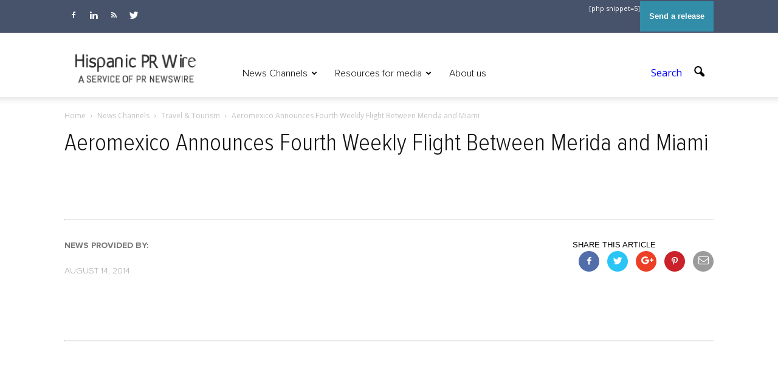

--- FILE ---
content_type: text/html; charset=UTF-8
request_url: http://hispanicprwire.com/en/aeromexico-announces-fourth-weekly-flight-between-merida-and-miami/
body_size: 19919
content:
 


<!doctype html >
<!--[if IE 8]>    <html class="ie8" lang="en"> <![endif]-->
<!--[if IE 9]>    <html class="ie9" lang="en"> <![endif]-->
<!--[if gt IE 8]><!--> <html lang="en-US"> <!--<![endif]-->
<head>
    <title>Aeromexico Announces Fourth Weekly Flight Between Merida and Miami | Hispanic PR Wire</title>
    <meta charset="UTF-8" />
    <meta name="viewport" content="width=device-width, initial-scale=1.0">
    <link rel="pingback" href="http://hispanicprwire.com/xmlrpc.php" />
    <link rel="stylesheet" href="http://hispanicprwire.com/wp-content/themes/Newspaper/fuente/font-awesome/css/font-awesome.min.css">
    <link href="https://fonts.googleapis.com/css?family=Open+Sans+Condensed:300,300i,700" rel="stylesheet"> 
    <link href="https://fonts.googleapis.com/css?family=Roboto+Condensed:300,300i,400,400i,700,700i" rel="stylesheet">  

    <meta name='robots' content='max-image-preview:large' />
<meta name="author" content="Joanna Mak">
<link rel="icon" type="image/png" href="https://hispanicprwire.com/wp-content/uploads/2016/10/logo-hprwire.png"><link rel='dns-prefetch' href='//fonts.googleapis.com' />
<link rel="alternate" type="application/rss+xml" title="Hispanic PR Wire &raquo; Feed" href="https://hispanicprwire.com/en/feed/" />
<link rel="alternate" type="application/rss+xml" title="Hispanic PR Wire &raquo; Comments Feed" href="https://hispanicprwire.com/en/comments/feed/" />
<script type="text/javascript">
/* <![CDATA[ */
window._wpemojiSettings = {"baseUrl":"https:\/\/s.w.org\/images\/core\/emoji\/14.0.0\/72x72\/","ext":".png","svgUrl":"https:\/\/s.w.org\/images\/core\/emoji\/14.0.0\/svg\/","svgExt":".svg","source":{"concatemoji":"http:\/\/hispanicprwire.com\/wp-includes\/js\/wp-emoji-release.min.js?ver=6dae44da9eebe767dca253c9aca781dc"}};
/*! This file is auto-generated */
!function(i,n){var o,s,e;function c(e){try{var t={supportTests:e,timestamp:(new Date).valueOf()};sessionStorage.setItem(o,JSON.stringify(t))}catch(e){}}function p(e,t,n){e.clearRect(0,0,e.canvas.width,e.canvas.height),e.fillText(t,0,0);var t=new Uint32Array(e.getImageData(0,0,e.canvas.width,e.canvas.height).data),r=(e.clearRect(0,0,e.canvas.width,e.canvas.height),e.fillText(n,0,0),new Uint32Array(e.getImageData(0,0,e.canvas.width,e.canvas.height).data));return t.every(function(e,t){return e===r[t]})}function u(e,t,n){switch(t){case"flag":return n(e,"\ud83c\udff3\ufe0f\u200d\u26a7\ufe0f","\ud83c\udff3\ufe0f\u200b\u26a7\ufe0f")?!1:!n(e,"\ud83c\uddfa\ud83c\uddf3","\ud83c\uddfa\u200b\ud83c\uddf3")&&!n(e,"\ud83c\udff4\udb40\udc67\udb40\udc62\udb40\udc65\udb40\udc6e\udb40\udc67\udb40\udc7f","\ud83c\udff4\u200b\udb40\udc67\u200b\udb40\udc62\u200b\udb40\udc65\u200b\udb40\udc6e\u200b\udb40\udc67\u200b\udb40\udc7f");case"emoji":return!n(e,"\ud83e\udef1\ud83c\udffb\u200d\ud83e\udef2\ud83c\udfff","\ud83e\udef1\ud83c\udffb\u200b\ud83e\udef2\ud83c\udfff")}return!1}function f(e,t,n){var r="undefined"!=typeof WorkerGlobalScope&&self instanceof WorkerGlobalScope?new OffscreenCanvas(300,150):i.createElement("canvas"),a=r.getContext("2d",{willReadFrequently:!0}),o=(a.textBaseline="top",a.font="600 32px Arial",{});return e.forEach(function(e){o[e]=t(a,e,n)}),o}function t(e){var t=i.createElement("script");t.src=e,t.defer=!0,i.head.appendChild(t)}"undefined"!=typeof Promise&&(o="wpEmojiSettingsSupports",s=["flag","emoji"],n.supports={everything:!0,everythingExceptFlag:!0},e=new Promise(function(e){i.addEventListener("DOMContentLoaded",e,{once:!0})}),new Promise(function(t){var n=function(){try{var e=JSON.parse(sessionStorage.getItem(o));if("object"==typeof e&&"number"==typeof e.timestamp&&(new Date).valueOf()<e.timestamp+604800&&"object"==typeof e.supportTests)return e.supportTests}catch(e){}return null}();if(!n){if("undefined"!=typeof Worker&&"undefined"!=typeof OffscreenCanvas&&"undefined"!=typeof URL&&URL.createObjectURL&&"undefined"!=typeof Blob)try{var e="postMessage("+f.toString()+"("+[JSON.stringify(s),u.toString(),p.toString()].join(",")+"));",r=new Blob([e],{type:"text/javascript"}),a=new Worker(URL.createObjectURL(r),{name:"wpTestEmojiSupports"});return void(a.onmessage=function(e){c(n=e.data),a.terminate(),t(n)})}catch(e){}c(n=f(s,u,p))}t(n)}).then(function(e){for(var t in e)n.supports[t]=e[t],n.supports.everything=n.supports.everything&&n.supports[t],"flag"!==t&&(n.supports.everythingExceptFlag=n.supports.everythingExceptFlag&&n.supports[t]);n.supports.everythingExceptFlag=n.supports.everythingExceptFlag&&!n.supports.flag,n.DOMReady=!1,n.readyCallback=function(){n.DOMReady=!0}}).then(function(){return e}).then(function(){var e;n.supports.everything||(n.readyCallback(),(e=n.source||{}).concatemoji?t(e.concatemoji):e.wpemoji&&e.twemoji&&(t(e.twemoji),t(e.wpemoji)))}))}((window,document),window._wpemojiSettings);
/* ]]> */
</script>
<style id='wp-emoji-styles-inline-css' type='text/css'>

	img.wp-smiley, img.emoji {
		display: inline !important;
		border: none !important;
		box-shadow: none !important;
		height: 1em !important;
		width: 1em !important;
		margin: 0 0.07em !important;
		vertical-align: -0.1em !important;
		background: none !important;
		padding: 0 !important;
	}
</style>
<link rel='stylesheet' id='wp-block-library-css' href='http://hispanicprwire.com/wp-includes/css/dist/block-library/style.min.css?ver=6dae44da9eebe767dca253c9aca781dc' type='text/css' media='all' />
<style id='classic-theme-styles-inline-css' type='text/css'>
/*! This file is auto-generated */
.wp-block-button__link{color:#fff;background-color:#32373c;border-radius:9999px;box-shadow:none;text-decoration:none;padding:calc(.667em + 2px) calc(1.333em + 2px);font-size:1.125em}.wp-block-file__button{background:#32373c;color:#fff;text-decoration:none}
</style>
<style id='global-styles-inline-css' type='text/css'>
body{--wp--preset--color--black: #000000;--wp--preset--color--cyan-bluish-gray: #abb8c3;--wp--preset--color--white: #ffffff;--wp--preset--color--pale-pink: #f78da7;--wp--preset--color--vivid-red: #cf2e2e;--wp--preset--color--luminous-vivid-orange: #ff6900;--wp--preset--color--luminous-vivid-amber: #fcb900;--wp--preset--color--light-green-cyan: #7bdcb5;--wp--preset--color--vivid-green-cyan: #00d084;--wp--preset--color--pale-cyan-blue: #8ed1fc;--wp--preset--color--vivid-cyan-blue: #0693e3;--wp--preset--color--vivid-purple: #9b51e0;--wp--preset--gradient--vivid-cyan-blue-to-vivid-purple: linear-gradient(135deg,rgba(6,147,227,1) 0%,rgb(155,81,224) 100%);--wp--preset--gradient--light-green-cyan-to-vivid-green-cyan: linear-gradient(135deg,rgb(122,220,180) 0%,rgb(0,208,130) 100%);--wp--preset--gradient--luminous-vivid-amber-to-luminous-vivid-orange: linear-gradient(135deg,rgba(252,185,0,1) 0%,rgba(255,105,0,1) 100%);--wp--preset--gradient--luminous-vivid-orange-to-vivid-red: linear-gradient(135deg,rgba(255,105,0,1) 0%,rgb(207,46,46) 100%);--wp--preset--gradient--very-light-gray-to-cyan-bluish-gray: linear-gradient(135deg,rgb(238,238,238) 0%,rgb(169,184,195) 100%);--wp--preset--gradient--cool-to-warm-spectrum: linear-gradient(135deg,rgb(74,234,220) 0%,rgb(151,120,209) 20%,rgb(207,42,186) 40%,rgb(238,44,130) 60%,rgb(251,105,98) 80%,rgb(254,248,76) 100%);--wp--preset--gradient--blush-light-purple: linear-gradient(135deg,rgb(255,206,236) 0%,rgb(152,150,240) 100%);--wp--preset--gradient--blush-bordeaux: linear-gradient(135deg,rgb(254,205,165) 0%,rgb(254,45,45) 50%,rgb(107,0,62) 100%);--wp--preset--gradient--luminous-dusk: linear-gradient(135deg,rgb(255,203,112) 0%,rgb(199,81,192) 50%,rgb(65,88,208) 100%);--wp--preset--gradient--pale-ocean: linear-gradient(135deg,rgb(255,245,203) 0%,rgb(182,227,212) 50%,rgb(51,167,181) 100%);--wp--preset--gradient--electric-grass: linear-gradient(135deg,rgb(202,248,128) 0%,rgb(113,206,126) 100%);--wp--preset--gradient--midnight: linear-gradient(135deg,rgb(2,3,129) 0%,rgb(40,116,252) 100%);--wp--preset--font-size--small: 13px;--wp--preset--font-size--medium: 20px;--wp--preset--font-size--large: 36px;--wp--preset--font-size--x-large: 42px;--wp--preset--spacing--20: 0.44rem;--wp--preset--spacing--30: 0.67rem;--wp--preset--spacing--40: 1rem;--wp--preset--spacing--50: 1.5rem;--wp--preset--spacing--60: 2.25rem;--wp--preset--spacing--70: 3.38rem;--wp--preset--spacing--80: 5.06rem;--wp--preset--shadow--natural: 6px 6px 9px rgba(0, 0, 0, 0.2);--wp--preset--shadow--deep: 12px 12px 50px rgba(0, 0, 0, 0.4);--wp--preset--shadow--sharp: 6px 6px 0px rgba(0, 0, 0, 0.2);--wp--preset--shadow--outlined: 6px 6px 0px -3px rgba(255, 255, 255, 1), 6px 6px rgba(0, 0, 0, 1);--wp--preset--shadow--crisp: 6px 6px 0px rgba(0, 0, 0, 1);}:where(.is-layout-flex){gap: 0.5em;}:where(.is-layout-grid){gap: 0.5em;}body .is-layout-flow > .alignleft{float: left;margin-inline-start: 0;margin-inline-end: 2em;}body .is-layout-flow > .alignright{float: right;margin-inline-start: 2em;margin-inline-end: 0;}body .is-layout-flow > .aligncenter{margin-left: auto !important;margin-right: auto !important;}body .is-layout-constrained > .alignleft{float: left;margin-inline-start: 0;margin-inline-end: 2em;}body .is-layout-constrained > .alignright{float: right;margin-inline-start: 2em;margin-inline-end: 0;}body .is-layout-constrained > .aligncenter{margin-left: auto !important;margin-right: auto !important;}body .is-layout-constrained > :where(:not(.alignleft):not(.alignright):not(.alignfull)){max-width: var(--wp--style--global--content-size);margin-left: auto !important;margin-right: auto !important;}body .is-layout-constrained > .alignwide{max-width: var(--wp--style--global--wide-size);}body .is-layout-flex{display: flex;}body .is-layout-flex{flex-wrap: wrap;align-items: center;}body .is-layout-flex > *{margin: 0;}body .is-layout-grid{display: grid;}body .is-layout-grid > *{margin: 0;}:where(.wp-block-columns.is-layout-flex){gap: 2em;}:where(.wp-block-columns.is-layout-grid){gap: 2em;}:where(.wp-block-post-template.is-layout-flex){gap: 1.25em;}:where(.wp-block-post-template.is-layout-grid){gap: 1.25em;}.has-black-color{color: var(--wp--preset--color--black) !important;}.has-cyan-bluish-gray-color{color: var(--wp--preset--color--cyan-bluish-gray) !important;}.has-white-color{color: var(--wp--preset--color--white) !important;}.has-pale-pink-color{color: var(--wp--preset--color--pale-pink) !important;}.has-vivid-red-color{color: var(--wp--preset--color--vivid-red) !important;}.has-luminous-vivid-orange-color{color: var(--wp--preset--color--luminous-vivid-orange) !important;}.has-luminous-vivid-amber-color{color: var(--wp--preset--color--luminous-vivid-amber) !important;}.has-light-green-cyan-color{color: var(--wp--preset--color--light-green-cyan) !important;}.has-vivid-green-cyan-color{color: var(--wp--preset--color--vivid-green-cyan) !important;}.has-pale-cyan-blue-color{color: var(--wp--preset--color--pale-cyan-blue) !important;}.has-vivid-cyan-blue-color{color: var(--wp--preset--color--vivid-cyan-blue) !important;}.has-vivid-purple-color{color: var(--wp--preset--color--vivid-purple) !important;}.has-black-background-color{background-color: var(--wp--preset--color--black) !important;}.has-cyan-bluish-gray-background-color{background-color: var(--wp--preset--color--cyan-bluish-gray) !important;}.has-white-background-color{background-color: var(--wp--preset--color--white) !important;}.has-pale-pink-background-color{background-color: var(--wp--preset--color--pale-pink) !important;}.has-vivid-red-background-color{background-color: var(--wp--preset--color--vivid-red) !important;}.has-luminous-vivid-orange-background-color{background-color: var(--wp--preset--color--luminous-vivid-orange) !important;}.has-luminous-vivid-amber-background-color{background-color: var(--wp--preset--color--luminous-vivid-amber) !important;}.has-light-green-cyan-background-color{background-color: var(--wp--preset--color--light-green-cyan) !important;}.has-vivid-green-cyan-background-color{background-color: var(--wp--preset--color--vivid-green-cyan) !important;}.has-pale-cyan-blue-background-color{background-color: var(--wp--preset--color--pale-cyan-blue) !important;}.has-vivid-cyan-blue-background-color{background-color: var(--wp--preset--color--vivid-cyan-blue) !important;}.has-vivid-purple-background-color{background-color: var(--wp--preset--color--vivid-purple) !important;}.has-black-border-color{border-color: var(--wp--preset--color--black) !important;}.has-cyan-bluish-gray-border-color{border-color: var(--wp--preset--color--cyan-bluish-gray) !important;}.has-white-border-color{border-color: var(--wp--preset--color--white) !important;}.has-pale-pink-border-color{border-color: var(--wp--preset--color--pale-pink) !important;}.has-vivid-red-border-color{border-color: var(--wp--preset--color--vivid-red) !important;}.has-luminous-vivid-orange-border-color{border-color: var(--wp--preset--color--luminous-vivid-orange) !important;}.has-luminous-vivid-amber-border-color{border-color: var(--wp--preset--color--luminous-vivid-amber) !important;}.has-light-green-cyan-border-color{border-color: var(--wp--preset--color--light-green-cyan) !important;}.has-vivid-green-cyan-border-color{border-color: var(--wp--preset--color--vivid-green-cyan) !important;}.has-pale-cyan-blue-border-color{border-color: var(--wp--preset--color--pale-cyan-blue) !important;}.has-vivid-cyan-blue-border-color{border-color: var(--wp--preset--color--vivid-cyan-blue) !important;}.has-vivid-purple-border-color{border-color: var(--wp--preset--color--vivid-purple) !important;}.has-vivid-cyan-blue-to-vivid-purple-gradient-background{background: var(--wp--preset--gradient--vivid-cyan-blue-to-vivid-purple) !important;}.has-light-green-cyan-to-vivid-green-cyan-gradient-background{background: var(--wp--preset--gradient--light-green-cyan-to-vivid-green-cyan) !important;}.has-luminous-vivid-amber-to-luminous-vivid-orange-gradient-background{background: var(--wp--preset--gradient--luminous-vivid-amber-to-luminous-vivid-orange) !important;}.has-luminous-vivid-orange-to-vivid-red-gradient-background{background: var(--wp--preset--gradient--luminous-vivid-orange-to-vivid-red) !important;}.has-very-light-gray-to-cyan-bluish-gray-gradient-background{background: var(--wp--preset--gradient--very-light-gray-to-cyan-bluish-gray) !important;}.has-cool-to-warm-spectrum-gradient-background{background: var(--wp--preset--gradient--cool-to-warm-spectrum) !important;}.has-blush-light-purple-gradient-background{background: var(--wp--preset--gradient--blush-light-purple) !important;}.has-blush-bordeaux-gradient-background{background: var(--wp--preset--gradient--blush-bordeaux) !important;}.has-luminous-dusk-gradient-background{background: var(--wp--preset--gradient--luminous-dusk) !important;}.has-pale-ocean-gradient-background{background: var(--wp--preset--gradient--pale-ocean) !important;}.has-electric-grass-gradient-background{background: var(--wp--preset--gradient--electric-grass) !important;}.has-midnight-gradient-background{background: var(--wp--preset--gradient--midnight) !important;}.has-small-font-size{font-size: var(--wp--preset--font-size--small) !important;}.has-medium-font-size{font-size: var(--wp--preset--font-size--medium) !important;}.has-large-font-size{font-size: var(--wp--preset--font-size--large) !important;}.has-x-large-font-size{font-size: var(--wp--preset--font-size--x-large) !important;}
.wp-block-navigation a:where(:not(.wp-element-button)){color: inherit;}
:where(.wp-block-post-template.is-layout-flex){gap: 1.25em;}:where(.wp-block-post-template.is-layout-grid){gap: 1.25em;}
:where(.wp-block-columns.is-layout-flex){gap: 2em;}:where(.wp-block-columns.is-layout-grid){gap: 2em;}
.wp-block-pullquote{font-size: 1.5em;line-height: 1.6;}
</style>
<link rel='stylesheet' id='contact-form-7-css' href='http://hispanicprwire.com/wp-content/plugins/contact-form-7/includes/css/styles.css?ver=5.8.4' type='text/css' media='all' />
<link rel='stylesheet' id='qts_front_styles-css' href='http://hispanicprwire.com/wp-content/plugins/qtranslate-slug/assets/css/qts-default.css?ver=6dae44da9eebe767dca253c9aca781dc' type='text/css' media='all' />
<link rel='stylesheet' id='google_font_open_sans-css' href="https://fonts.googleapis.com/css?family=Open+Sans%3A300italic%2C400italic%2C600italic%2C400%2C600%2C700&#038;ver=6dae44da9eebe767dca253c9aca781dc" type='text/css' media='all' />
<link rel='stylesheet' id='google_font_roboto-css' href="https://fonts.googleapis.com/css?family=Roboto%3A500%2C400italic%2C700%2C900%2C500italic%2C400%2C300&#038;ver=6dae44da9eebe767dca253c9aca781dc" type='text/css' media='all' />
<link rel='stylesheet' id='js_composer_front-css' href='http://hispanicprwire.com/wp-content/plugins/js_composer/assets/css/js_composer.min.css?ver=4.12' type='text/css' media='all' />
<link rel='stylesheet' id='td-theme-css' href='http://hispanicprwire.com/wp-content/themes/Newspaper/style.css?ver=7.2' type='text/css' media='all' />
<script type="text/javascript" src="http://hispanicprwire.com/wp-includes/js/jquery/jquery.min.js?ver=3.7.1" id="jquery-core-js"></script>
<script type="text/javascript" src="http://hispanicprwire.com/wp-includes/js/jquery/jquery-migrate.min.js?ver=3.4.1" id="jquery-migrate-js"></script>
<link rel="https://api.w.org/" href="https://hispanicprwire.com/en/wp-json/" /><link rel="alternate" type="application/json" href="https://hispanicprwire.com/en/wp-json/wp/v2/posts/38862" /><link rel="EditURI" type="application/rsd+xml" title="RSD" href="https://hispanicprwire.com/xmlrpc.php?rsd" />

<link rel="canonical" href="https://hispanicprwire.com/en/aeromexico-announces-fourth-weekly-flight-between-merida-and-miami/" />
<link rel='shortlink' href='https://hispanicprwire.com/en/?p=38862' />
<link rel="alternate" type="application/json+oembed" href="https://hispanicprwire.com/en/wp-json/oembed/1.0/embed?url=https%3A%2F%2Fhispanicprwire.com%2Fen%2Faeromexico-announces-fourth-weekly-flight-between-merida-and-miami%2F" />
<link rel="alternate" type="text/xml+oembed" href="https://hispanicprwire.com/en/wp-json/oembed/1.0/embed?url=https%3A%2F%2Fhispanicprwire.com%2Fen%2Faeromexico-announces-fourth-weekly-flight-between-merida-and-miami%2F&#038;format=xml" />
<meta name="generator" content="qTranslate-XT 3.9.2" />
<link hreflang="x-default" href="https://hispanicprwire.com/aeromexico-anuncia-cuarto-vuelo-semanal-entre-merida-y-miami/" rel="alternate" />
<link hreflang="es" href="https://hispanicprwire.com/aeromexico-anuncia-cuarto-vuelo-semanal-entre-merida-y-miami/" rel="alternate" />
<link hreflang="en" href="https://hispanicprwire.com/en/aeromexico-announces-fourth-weekly-flight-between-merida-and-miami/" rel="alternate" />
<!--[if lt IE 9]><script src="http://html5shim.googlecode.com/svn/trunk/html5.js"></script><![endif]-->
    <meta name="generator" content="Powered by Visual Composer - drag and drop page builder for WordPress."/>
<!--[if lte IE 9]><link rel="stylesheet" type="text/css" href="http://hispanicprwire.com/wp-content/plugins/js_composer/assets/css/vc_lte_ie9.min.css" media="screen"><![endif]--><!--[if IE  8]><link rel="stylesheet" type="text/css" href="http://hispanicprwire.com/wp-content/plugins/js_composer/assets/css/vc-ie8.min.css" media="screen"><![endif]-->
<!-- JS generated by theme -->

<script>
    
    

	    var tdBlocksArray = []; //here we store all the items for the current page

	    //td_block class - each ajax block uses a object of this class for requests
	    function tdBlock() {
		    this.id = '';
		    this.block_type = 1; //block type id (1-234 etc)
		    this.atts = '';
		    this.td_column_number = '';
		    this.td_current_page = 1; //
		    this.post_count = 0; //from wp
		    this.found_posts = 0; //from wp
		    this.max_num_pages = 0; //from wp
		    this.td_filter_value = ''; //current live filter value
		    this.is_ajax_running = false;
		    this.td_user_action = ''; // load more or infinite loader (used by the animation)
		    this.header_color = '';
		    this.ajax_pagination_infinite_stop = ''; //show load more at page x
	    }


        // td_js_generator - mini detector
        (function(){
            var htmlTag = document.getElementsByTagName("html")[0];

            if ( navigator.userAgent.indexOf("MSIE 10.0") > -1 ) {
                htmlTag.className += ' ie10';
            }

            if ( !!navigator.userAgent.match(/Trident.*rv\:11\./) ) {
                htmlTag.className += ' ie11';
            }

            if ( /(iPad|iPhone|iPod)/g.test(navigator.userAgent) ) {
                htmlTag.className += ' td-md-is-ios';
            }

            var user_agent = navigator.userAgent.toLowerCase();
            if ( user_agent.indexOf("android") > -1 ) {
                htmlTag.className += ' td-md-is-android';
            }

            if ( -1 !== navigator.userAgent.indexOf('Mac OS X')  ) {
                htmlTag.className += ' td-md-is-os-x';
            }

            if ( /chrom(e|ium)/.test(navigator.userAgent.toLowerCase()) ) {
               htmlTag.className += ' td-md-is-chrome';
            }

            if ( -1 !== navigator.userAgent.indexOf('Firefox') ) {
                htmlTag.className += ' td-md-is-firefox';
            }

            if ( -1 !== navigator.userAgent.indexOf('Safari') && -1 === navigator.userAgent.indexOf('Chrome') ) {
                htmlTag.className += ' td-md-is-safari';
            }

        })();




        var tdLocalCache = {};

        ( function () {
            "use strict";

            tdLocalCache = {
                data: {},
                remove: function (resource_id) {
                    delete tdLocalCache.data[resource_id];
                },
                exist: function (resource_id) {
                    return tdLocalCache.data.hasOwnProperty(resource_id) && tdLocalCache.data[resource_id] !== null;
                },
                get: function (resource_id) {
                    return tdLocalCache.data[resource_id];
                },
                set: function (resource_id, cachedData) {
                    tdLocalCache.remove(resource_id);
                    tdLocalCache.data[resource_id] = cachedData;
                }
            };
        })();

    
    
var td_viewport_interval_list=[{"limitBottom":767,"sidebarWidth":228},{"limitBottom":1018,"sidebarWidth":300},{"limitBottom":1140,"sidebarWidth":324}];
var td_animation_stack_effect="type0";
var tds_animation_stack=true;
var td_animation_stack_specific_selectors=".entry-thumb, img";
var td_animation_stack_general_selectors=".td-animation-stack img, .post img";
var td_ajax_url="https:\/\/hispanicprwire.com\/wp-admin\/admin-ajax.php?td_theme_name=Newspaper&v=7.2";
var td_get_template_directory_uri="http:\/\/hispanicprwire.com\/wp-content\/themes\/Newspaper";
var tds_snap_menu="snap";
var tds_logo_on_sticky="show_header_logo";
var tds_header_style="7";
var td_please_wait="Please wait...";
var td_email_user_pass_incorrect="User or password incorrect!";
var td_email_user_incorrect="Email or username incorrect!";
var td_email_incorrect="Email incorrect!";
var tds_more_articles_on_post_enable="show";
var tds_more_articles_on_post_time_to_wait="";
var tds_more_articles_on_post_pages_distance_from_top=0;
var tds_theme_color_site_wide="#e8e8e8";
var tds_smart_sidebar="";
var tdThemeName="Newspaper";
var td_magnific_popup_translation_tPrev="Previous (Left arrow key)";
var td_magnific_popup_translation_tNext="Next (Right arrow key)";
var td_magnific_popup_translation_tCounter="%curr% of %total%";
var td_magnific_popup_translation_ajax_tError="The content from %url% could not be loaded.";
var td_magnific_popup_translation_image_tError="The image #%curr% could not be loaded.";
var td_ad_background_click_link="";
var td_ad_background_click_target="";
</script>


<!-- Header style compiled by theme -->

<style>
    
.td-header-wrap .black-menu .sf-menu > .current-menu-item > a,
    .td-header-wrap .black-menu .sf-menu > .current-menu-ancestor > a,
    .td-header-wrap .black-menu .sf-menu > .current-category-ancestor > a,
    .td-header-wrap .black-menu .sf-menu > li > a:hover,
    .td-header-wrap .black-menu .sf-menu > .sfHover > a,
    .td-header-style-12 .td-header-menu-wrap-full,
    .sf-menu > .current-menu-item > a:after,
    .sf-menu > .current-menu-ancestor > a:after,
    .sf-menu > .current-category-ancestor > a:after,
    .sf-menu > li:hover > a:after,
    .sf-menu > .sfHover > a:after,
    .sf-menu ul .td-menu-item > a:hover,
    .sf-menu ul .sfHover > a,
    .sf-menu ul .current-menu-ancestor > a,
    .sf-menu ul .current-category-ancestor > a,
    .sf-menu ul .current-menu-item > a,
    .td-header-style-12 .td-affix,
    .header-search-wrap .td-drop-down-search:after,
    .header-search-wrap .td-drop-down-search .btn:hover,
    input[type=submit]:hover,
    .td-read-more a,
    .td-post-category:hover,
    .td-grid-style-1.td-hover-1 .td-big-grid-post:hover .td-post-category,
    .td-grid-style-5.td-hover-1 .td-big-grid-post:hover .td-post-category,
    .td_top_authors .td-active .td-author-post-count,
    .td_top_authors .td-active .td-author-comments-count,
    .td_top_authors .td_mod_wrap:hover .td-author-post-count,
    .td_top_authors .td_mod_wrap:hover .td-author-comments-count,
    .td-404-sub-sub-title a:hover,
    .td-search-form-widget .wpb_button:hover,
    .td-rating-bar-wrap div,
    .td_category_template_3 .td-current-sub-category,
    .mfp-content .td-login-wrap .btn,
    .mfp-content .td_display_err,
    .mfp-content .td_display_msg_ok,
    .dropcap,
    .td_wrapper_video_playlist .td_video_controls_playlist_wrapper,
    .wpb_default,
    .wpb_default:hover,
    .td-left-smart-list:hover,
    .td-right-smart-list:hover,
    .woocommerce-checkout .woocommerce input.button:hover,
    .woocommerce-page .woocommerce a.button:hover,
    .woocommerce-account div.woocommerce .button:hover,
    #bbpress-forums button:hover,
    .bbp_widget_login .button:hover,
    .td-footer-wrapper .td-post-category,
    .td-footer-wrapper .widget_product_search input[type="submit"]:hover,
    .woocommerce .product a.button:hover,
    .woocommerce .product #respond input#submit:hover,
    .woocommerce .checkout input#place_order:hover,
    .woocommerce .woocommerce.widget .button:hover,
    .single-product .product .summary .cart .button:hover,
    .woocommerce-cart .woocommerce table.cart .button:hover,
    .woocommerce-cart .woocommerce .shipping-calculator-form .button:hover,
    .td-next-prev-wrap a:hover,
    .td-load-more-wrap a:hover,
    .td-post-small-box a:hover,
    .page-nav .current,
    .page-nav:first-child > div,
    .td_category_template_8 .td-category-header .td-category a.td-current-sub-category,
    .td_category_template_4 .td-category-siblings .td-category a:hover,
    #bbpress-forums .bbp-pagination .current,
    #bbpress-forums #bbp-single-user-details #bbp-user-navigation li.current a,
    .td-theme-slider:hover .slide-meta-cat a,
    a.vc_btn-black:hover,
    .td-trending-now-wrapper:hover .td-trending-now-title,
    .td-scroll-up,
    .td-smart-list-button:hover,
    .td-weather-information:before,
    .td-weather-week:before,
    .td_block_exchange .td-exchange-header:before,
    .td_block_big_grid_9.td-grid-style-1 .td-post-category,
    .td_block_big_grid_9.td-grid-style-5 .td-post-category,
    .td-grid-style-6.td-hover-1 .td-module-thumb:after {
        background-color: #e8e8e8;
    }

    .woocommerce .woocommerce-message .button:hover,
    .woocommerce .woocommerce-error .button:hover,
    .woocommerce .woocommerce-info .button:hover {
        background-color: #e8e8e8 !important;
    }

    .woocommerce .product .onsale,
    .woocommerce.widget .ui-slider .ui-slider-handle {
        background: none #e8e8e8;
    }

    .woocommerce.widget.widget_layered_nav_filters ul li a {
        background: none repeat scroll 0 0 #e8e8e8 !important;
    }

 

    .mfp-content .td_login_tab_focus,
    a.vc_btn-black.vc_btn_square_outlined:hover,
    a.vc_btn-black.vc_btn_outlined:hover,
    .td-mega-menu-page .wpb_content_element ul li a:hover {
        color: #e8e8e8 !important;
    }

    .td-next-prev-wrap a:hover,
    .td-load-more-wrap a:hover,
    .td-post-small-box a:hover,
    .page-nav .current,
    .page-nav:first-child > div,
    .td_category_template_8 .td-category-header .td-category a.td-current-sub-category,
    .td_category_template_4 .td-category-siblings .td-category a:hover,
    #bbpress-forums .bbp-pagination .current,
    .mfp-content .td-login-panel-title,
    .post .td_quote_box,
    .page .td_quote_box,
    a.vc_btn-black:hover {
        border-color: #e8e8e8;
    }

    .td_wrapper_video_playlist .td_video_currently_playing:after {
        border-color: #e8e8e8 !important;
    }

    .header-search-wrap .td-drop-down-search:before {
        border-color: transparent transparent #e8e8e8 transparent;
    }

    .block-title > span,
    .block-title > a,
    .block-title > label,
    .widgettitle,
    .widgettitle:after,
    .td-trending-now-title,
    .td-trending-now-wrapper:hover .td-trending-now-title,
    .wpb_tabs li.ui-tabs-active a,
    .wpb_tabs li:hover a,
    .vc_tta-container .vc_tta-color-grey.vc_tta-tabs-position-top.vc_tta-style-classic .vc_tta-tabs-container .vc_tta-tab.vc_active > a,
    .vc_tta-container .vc_tta-color-grey.vc_tta-tabs-position-top.vc_tta-style-classic .vc_tta-tabs-container .vc_tta-tab:hover > a,
    .td-related-title .td-cur-simple-item,
    .woocommerce .product .products h2,
    .td-subcat-filter .td-subcat-dropdown:hover .td-subcat-more {
    	background-color: #e8e8e8;
    }

    .woocommerce div.product .woocommerce-tabs ul.tabs li.active {
    	background-color: #e8e8e8 !important;
    }

    .block-title,
    .td-related-title,
    .wpb_tabs .wpb_tabs_nav,
    .vc_tta-container .vc_tta-color-grey.vc_tta-tabs-position-top.vc_tta-style-classic .vc_tta-tabs-container,
    .woocommerce div.product .woocommerce-tabs ul.tabs:before {
        border-color: #e8e8e8;
    }
    .td_block_wrap .td-subcat-item .td-cur-simple-item {
	    color: #e8e8e8;
	}


    
    .td-grid-style-4 .entry-title
    {
        background-color: rgba(232, 232, 232, 0.7);
    }

    
    .td-header-wrap .td-header-top-menu-full,
    .td-header-wrap .top-header-menu .sub-menu {
        background-color: #47536b;
    }
    .td-header-style-8 .td-header-top-menu-full {
        background-color: transparent;
    }
    .td-header-style-8 .td-header-top-menu-full .td-header-top-menu {
        background-color: #47536b;
        padding-left: 15px;
        padding-right: 15px;
    }

    .td-header-wrap .td-header-top-menu-full .td-header-top-menu,
    .td-header-wrap .td-header-top-menu-full {
        border-bottom: none;
    }


    
    .td-header-top-menu,
    .td-header-top-menu a,
    .td-header-wrap .td-header-top-menu-full .td-header-top-menu,
    .td-header-wrap .td-header-top-menu-full a,
    .td-header-style-8 .td-header-top-menu,
    .td-header-style-8 .td-header-top-menu a {
        color: #ffffff;
    }

    
    .top-header-menu .current-menu-item > a,
    .top-header-menu .current-menu-ancestor > a,
    .top-header-menu .current-category-ancestor > a,
    .top-header-menu li a:hover {
        color: #318da8;
    }

    
    .td-header-wrap .td-header-sp-top-widget .td-icon-font {
        color: #ffffff;
    }

    
    .td-footer-wrapper {
        background-color: #586379;
    }

    
    .td-footer-wrapper,
    .td-footer-wrapper a,
    .td-footer-wrapper .block-title a,
    .td-footer-wrapper .block-title span,
    .td-footer-wrapper .block-title label,
    .td-footer-wrapper .td-excerpt,
    .td-footer-wrapper .td-post-author-name span,
    .td-footer-wrapper .td-post-date,
    .td-footer-wrapper .td-social-style3 .td_social_type a,
    .td-footer-wrapper .td-social-style3,
    .td-footer-wrapper .td-social-style4 .td_social_type a,
    .td-footer-wrapper .td-social-style4,
    .td-footer-wrapper .td-social-style9,
    .td-footer-wrapper .td-social-style10,
    .td-footer-wrapper .td-social-style2 .td_social_type a,
    .td-footer-wrapper .td-social-style8 .td_social_type a,
    .td-footer-wrapper .td-social-style2 .td_social_type,
    .td-footer-wrapper .td-social-style8 .td_social_type,
    .td-footer-template-13 .td-social-name {
        color: #e8e8e8;
    }

    .td-footer-wrapper .widget_calendar th,
    .td-footer-wrapper .widget_calendar td,
    .td-footer-wrapper .td-social-style2 .td_social_type .td-social-box,
    .td-footer-wrapper .td-social-style8 .td_social_type .td-social-box,
    .td-social-style-2 .td-icon-font:after {
        border-color: #e8e8e8;
    }

    .td-footer-wrapper .td-module-comments a,
    .td-footer-wrapper .td-post-category,
    .td-footer-wrapper .td-slide-meta .td-post-author-name span,
    .td-footer-wrapper .td-slide-meta .td-post-date {
        color: #fff;
    }

    
    .td-footer-bottom-full .td-container::before {
        background-color: rgba(232, 232, 232, 0.1);
    }

    
	.td-footer-wrapper .block-title > span,
    .td-footer-wrapper .block-title > a,
    .td-footer-wrapper .widgettitle {
    	color: #e8e8e8;
    }

    
    body, p {
    	font-size:12px;
	
    }
</style>

<script>

  (function(i,s,o,g,r,a,m){i['GoogleAnalyticsObject']=r;i[r]=i[r]||function(){

  (i[r].q=i[r].q||[]).push(arguments)},i[r].l=1*new Date();a=s.createElement(o),

  m=s.getElementsByTagName(o)[0];a.async=1;a.src=g;m.parentNode.insertBefore(a,m)

  })(window,document,'script','https://www.google-analytics.com/analytics.js','ga');

 

  ga('create', 'UA-2202298-9', 'auto');

  ga('send', 'pageview');

 

</script><noscript><style type="text/css"> .wpb_animate_when_almost_visible { opacity: 1; }</style></noscript>    <script type="text/javascript">
        /*alert(window.innerWidth);*/
    </script>
</head>

<body class="post-template-default single single-post postid-38862 single-format-standard aeromexico-anuncia-cuarto-vuelo-semanal-entre-merida-y-miami single_template_5 wpb-js-composer js-comp-ver-4.12 vc_responsive td-animation-stack-type0 td-full-layout en" itemscope="itemscope" itemtype="http://schema.org/WebPage">

        <div class="td-scroll-up"><i class="td-icon-menu-up"></i></div>
    
    <div class="td-menu-background"></div>
<div id="td-mobile-nav">
    <div class="td-mobile-container">
        <!-- mobile menu top section -->
        <div class="td-menu-socials-wrap">
            <!-- socials -->
            <div class="td-menu-socials">
                
        <span class="td-social-icon-wrap">
            <a target="_blank" href="https://www.facebook.com/pages/PR-Newswire/26247320522" title="Facebook">
                <i class="td-icon-font td-icon-facebook"></i>
            </a>
        </span>
        <span class="td-social-icon-wrap">
            <a target="_blank" href="http://www.linkedin.com/company/pr-newswire" title="Linkedin">
                <i class="td-icon-font td-icon-linkedin"></i>
            </a>
        </span>
        <span class="td-social-icon-wrap">
            <a target="_blank" href="http://hispanicprwire.com/feed/" title="RSS">
                <i class="td-icon-font td-icon-rss"></i>
            </a>
        </span>
        <span class="td-social-icon-wrap">
            <a target="_blank" href="https://twitter.com/prnhispanic" title="Twitter">
                <i class="td-icon-font td-icon-twitter"></i>
            </a>
        </span>            </div>
            <!-- close button -->
            <div class="td-mobile-close">
                <a href="#"><i class="td-icon-close-mobile"></i></a>
            </div>
        </div>

        <!-- login section -->
        
        <!-- menu section -->
        <div class="td-mobile-content">
            <div class="menu-primary-container"><ul id="menu-primary" class="td-mobile-main-menu"><li id="menu-item-49043" class="menu-item menu-item-type-taxonomy menu-item-object-category current-post-ancestor menu-item-has-children menu-item-first menu-item-49043"><a href="https://hispanicprwire.com/en/news/news-channels/">News Channels<i class="td-icon-menu-right td-element-after"></i></a>
<ul class="sub-menu">
	<li id="menu-item-46535" class="menu-item menu-item-type-taxonomy menu-item-object-category current-post-ancestor menu-item-46535"><a href="https://hispanicprwire.com/en/news/news-channels/">View all</a></li>
	<li id="menu-item-27" class="menu-item menu-item-type-post_type menu-item-object-page menu-item-27"><a href="https://hispanicprwire.com/en/multimedia/">Multimedia</a></li>
	<li id="menu-item-9" class="menu-item menu-item-type-taxonomy menu-item-object-category menu-item-9"><a href="https://hispanicprwire.com/en/news/news-channels/arts-culture/">Arts &#038; Culture</a></li>
	<li id="menu-item-10" class="menu-item menu-item-type-taxonomy menu-item-object-category menu-item-10"><a href="https://hispanicprwire.com/en/news/news-channels/automotive/">Automotive</a></li>
	<li id="menu-item-11" class="menu-item menu-item-type-taxonomy menu-item-object-category menu-item-11"><a href="https://hispanicprwire.com/en/news/news-channels/food-beverage/">Food &#038; Beverage</a></li>
	<li id="menu-item-12" class="menu-item menu-item-type-taxonomy menu-item-object-category menu-item-12"><a href="https://hispanicprwire.com/en/news/news-channels/sports-recreation/">Sport &#038; Recreation</a></li>
	<li id="menu-item-13" class="menu-item menu-item-type-taxonomy menu-item-object-category menu-item-13"><a href="https://hispanicprwire.com/en/news/news-channels/education/">Education</a></li>
	<li id="menu-item-14" class="menu-item menu-item-type-taxonomy menu-item-object-category menu-item-14"><a href="https://hispanicprwire.com/en/news/news-channels/entertainment/">Entertainment</a></li>
	<li id="menu-item-15" class="menu-item menu-item-type-taxonomy menu-item-object-category menu-item-15"><a href="https://hispanicprwire.com/en/news/news-channels/family-living/">Family &#038; Living</a></li>
	<li id="menu-item-16" class="menu-item menu-item-type-taxonomy menu-item-object-category menu-item-16"><a href="https://hispanicprwire.com/en/news/news-channels/general/">General</a></li>
	<li id="menu-item-17" class="menu-item menu-item-type-taxonomy menu-item-object-category menu-item-17"><a href="https://hispanicprwire.com/en/news/news-channels/government-politics/">Goverment &#038; Politics</a></li>
	<li id="menu-item-18" class="menu-item menu-item-type-taxonomy menu-item-object-category menu-item-18"><a href="https://hispanicprwire.com/en/news/news-channels/ibero-america/">Ibero-America</a></li>
	<li id="menu-item-19" class="menu-item menu-item-type-taxonomy menu-item-object-category menu-item-19"><a href="https://hispanicprwire.com/en/news/news-channels/immigration/">Immigration</a></li>
	<li id="menu-item-20" class="menu-item menu-item-type-taxonomy menu-item-object-category menu-item-20"><a href="https://hispanicprwire.com/en/news/news-channels/human-interest/">Human Interest</a></li>
	<li id="menu-item-21" class="menu-item menu-item-type-taxonomy menu-item-object-category menu-item-21"><a href="https://hispanicprwire.com/en/news/news-channels/internet-technology/">Internet &#038; Technology</a></li>
	<li id="menu-item-22" class="menu-item menu-item-type-taxonomy menu-item-object-category menu-item-22"><a href="https://hispanicprwire.com/en/news/news-channels/marketing/">Marketing</a></li>
	<li id="menu-item-23" class="menu-item menu-item-type-taxonomy menu-item-object-category menu-item-23"><a href="https://hispanicprwire.com/en/news/news-channels/fashion-beauty/">Fashion &#038; Beauty</a></li>
	<li id="menu-item-24" class="menu-item menu-item-type-taxonomy menu-item-object-category menu-item-24"><a href="https://hispanicprwire.com/en/news/news-channels/business-finance/">Business &#038; Finance</a></li>
	<li id="menu-item-25" class="menu-item menu-item-type-taxonomy menu-item-object-category menu-item-25"><a href="https://hispanicprwire.com/en/news/news-channels/health/">Health</a></li>
	<li id="menu-item-26" class="menu-item menu-item-type-taxonomy menu-item-object-category current-post-ancestor current-menu-parent current-post-parent menu-item-26"><a href="https://hispanicprwire.com/en/news/news-channels/travel-tourism/">Travel &#038; TourismHealth</a></li>
</ul>
</li>
<li id="menu-item-28" class="menu-item menu-item-type-custom menu-item-object-custom menu-item-has-children menu-item-28"><a href="#">Resources for media<i class="td-icon-menu-right td-element-after"></i></a>
<ul class="sub-menu">
	<li id="menu-item-31" class="menu-item menu-item-type-post_type menu-item-object-page menu-item-31"><a href="https://hispanicprwire.com/en/media-members-benefits/">Media members&#8217; benefits</a></li>
	<li id="menu-item-35" class="menu-item menu-item-type-post_type menu-item-object-page menu-item-35"><a href="https://hispanicprwire.com/en/add-hispanic-pr-wire-to-your-site/">Add Hispanic PR Wire to your Site</a></li>
</ul>
</li>
<li id="menu-item-49" class="menu-item menu-item-type-post_type menu-item-object-page menu-item-49"><a href="https://hispanicprwire.com/en/about-us/">About us</a></li>
</ul></div>        </div>
    </div>

    <!-- register/login section -->
    </div>    <div class="td-search-background"></div>
<div class="td-search-wrap-mob">
	<div class="td-drop-down-search" aria-labelledby="td-header-search-button">
		<form method="get" class="td-search-form" action="https://hispanicprwire.com/en/">
			<!-- close button -->
			<div class="td-search-close">
				<a href="#"><i class="td-icon-close-mobile"></i></a>
			</div>
			<div role="search" class="td-search-input">
				<span>Search</span>
				<input id="td-header-search-mob" type="text" value="" name="s" autocomplete="off" />
			</div>
		</form>
		<div id="td-aj-search-mob"></div>
	</div>
</div>    
    
    <div id="td-outer-wrap">
    
        <!--
Header style 7
-->

<div class="td-header-wrap td-header-style-7">
        <div class="td-header-top-menu-full">
        <div class="td-container td-header-row td-header-top-menu">
            
    <div class="top-bar-style-2">
        <div class="td-header-sp-top-widget">
    
        <span class="td-social-icon-wrap">
            <a target="_blank" href="https://www.facebook.com/pages/PR-Newswire/26247320522" title="Facebook">
                <i class="td-icon-font td-icon-facebook"></i>
            </a>
        </span>
        <span class="td-social-icon-wrap">
            <a target="_blank" href="http://www.linkedin.com/company/pr-newswire" title="Linkedin">
                <i class="td-icon-font td-icon-linkedin"></i>
            </a>
        </span>
        <span class="td-social-icon-wrap">
            <a target="_blank" href="http://hispanicprwire.com/feed/" title="RSS">
                <i class="td-icon-font td-icon-rss"></i>
            </a>
        </span>
        <span class="td-social-icon-wrap">
            <a target="_blank" href="https://twitter.com/prnhispanic" title="Twitter">
                <i class="td-icon-font td-icon-twitter"></i>
            </a>
        </span></div>
        
<div class="td-header-sp-top-menu">


	[php snippet=5]<div class="menu-top-container"><ul id="menu-top" class="top-header-menu"><li id="menu-item-48991" class="boton-menu menu-item menu-item-type-custom menu-item-object-custom menu-item-first td-menu-item td-normal-menu menu-item-48991"><a target="_blank" rel="noopener" href="https://portal.prnewswire.com/Login.aspx">Send a release</a></li>
</ul></div>
</div>
    </div>

<!-- LOGIN MODAL -->

                <div  id="login-form" class="white-popup-block mfp-hide mfp-with-anim">
                    <ul class="td-login-tabs">
                        <li><a id="login-link" class="td_login_tab_focus">LOG IN</a></li>
                    </ul>



                    <div class="td-login-wrap">
                        <div class="td_display_err"></div>

                        <div id="td-login-div" class="">
                            <div class="td-login-panel-title">Welcome! Log into your account</div>
                            <input class="td-login-input" type="text" name="login_email" id="login_email" placeholder="your username" value="" required>
                            <input class="td-login-input" type="password" name="login_pass" id="login_pass" value="" placeholder="your password" required>
                            <input type="button" name="login_button" id="login_button" class="wpb_button btn td-login-button" value="Log In">


                            <div class="td-login-info-text"><a href="#" id="forgot-pass-link">Forgot your password?</a></div>


                        </div>

                        

                         <div id="td-forgot-pass-div" class="td-display-none">
                            <div class="td-login-panel-title">Recover your password</div>
                            <input class="td-login-input" type="text" name="forgot_email" id="forgot_email" placeholder="your email" value="" required>
                            <input type="button" name="forgot_button" id="forgot_button" class="wpb_button btn td-login-button" value="Send My Pass">
                        </div>




                    </div>
                </div>
                        </div>
    </div>
    
    <div class="td-header-menu-wrap-full">
        <div class="td-header-menu-wrap td-header-gradient">
            <div class="td-container td-header-row td-header-main-menu">
                <div class="td-header-sp-logo">
                            <a class="td-main-logo" href="https://hispanicprwire.com/en/">
            <img class="td-retina-data" data-retina="https://hispanicprwire.com/wp-content/uploads/2016/10/logo-hprwire.png" src="https://hispanicprwire.com/wp-content/uploads/2016/10/logo-hprwire.png" alt=""/>
            <span class="td-visual-hidden">Hispanic PR Wire</span>
        </a>
                    </div>
                    <div id="td-header-menu" role="navigation">
    <div id="td-top-mobile-toggle"><a href="#"><i class="td-icon-font td-icon-mobile"></i></a></div>
    <div class="td-main-menu-logo td-logo-in-header">
                <a class="td-main-logo" href="https://hispanicprwire.com/en/">
            <img class="td-retina-data" data-retina="https://hispanicprwire.com/wp-content/uploads/2016/10/logo-hprwire.png" src="https://hispanicprwire.com/wp-content/uploads/2016/10/logo-hprwire.png" alt=""/>
        </a>
        </div>
    <div class="menu-primary-container"><ul id="menu-primary-1" class="sf-menu"><li class="menu-item menu-item-type-taxonomy menu-item-object-category current-post-ancestor menu-item-has-children menu-item-first td-menu-item td-normal-menu menu-item-49043"><a href="https://hispanicprwire.com/en/news/news-channels/">News Channels</a>
<ul class="sub-menu">
	<li class="menu-item menu-item-type-taxonomy menu-item-object-category current-post-ancestor td-menu-item td-normal-menu menu-item-46535"><a href="https://hispanicprwire.com/en/news/news-channels/">View all</a></li>
	<li class="menu-item menu-item-type-post_type menu-item-object-page td-menu-item td-normal-menu menu-item-27"><a href="https://hispanicprwire.com/en/multimedia/">Multimedia</a></li>
	<li class="menu-item menu-item-type-taxonomy menu-item-object-category td-menu-item td-normal-menu menu-item-9"><a href="https://hispanicprwire.com/en/news/news-channels/arts-culture/">Arts &#038; Culture</a></li>
	<li class="menu-item menu-item-type-taxonomy menu-item-object-category td-menu-item td-normal-menu menu-item-10"><a href="https://hispanicprwire.com/en/news/news-channels/automotive/">Automotive</a></li>
	<li class="menu-item menu-item-type-taxonomy menu-item-object-category td-menu-item td-normal-menu menu-item-11"><a href="https://hispanicprwire.com/en/news/news-channels/food-beverage/">Food &#038; Beverage</a></li>
	<li class="menu-item menu-item-type-taxonomy menu-item-object-category td-menu-item td-normal-menu menu-item-12"><a href="https://hispanicprwire.com/en/news/news-channels/sports-recreation/">Sport &#038; Recreation</a></li>
	<li class="menu-item menu-item-type-taxonomy menu-item-object-category td-menu-item td-normal-menu menu-item-13"><a href="https://hispanicprwire.com/en/news/news-channels/education/">Education</a></li>
	<li class="menu-item menu-item-type-taxonomy menu-item-object-category td-menu-item td-normal-menu menu-item-14"><a href="https://hispanicprwire.com/en/news/news-channels/entertainment/">Entertainment</a></li>
	<li class="menu-item menu-item-type-taxonomy menu-item-object-category td-menu-item td-normal-menu menu-item-15"><a href="https://hispanicprwire.com/en/news/news-channels/family-living/">Family &#038; Living</a></li>
	<li class="menu-item menu-item-type-taxonomy menu-item-object-category td-menu-item td-normal-menu menu-item-16"><a href="https://hispanicprwire.com/en/news/news-channels/general/">General</a></li>
	<li class="menu-item menu-item-type-taxonomy menu-item-object-category td-menu-item td-normal-menu menu-item-17"><a href="https://hispanicprwire.com/en/news/news-channels/government-politics/">Goverment &#038; Politics</a></li>
	<li class="menu-item menu-item-type-taxonomy menu-item-object-category td-menu-item td-normal-menu menu-item-18"><a href="https://hispanicprwire.com/en/news/news-channels/ibero-america/">Ibero-America</a></li>
	<li class="menu-item menu-item-type-taxonomy menu-item-object-category td-menu-item td-normal-menu menu-item-19"><a href="https://hispanicprwire.com/en/news/news-channels/immigration/">Immigration</a></li>
	<li class="menu-item menu-item-type-taxonomy menu-item-object-category td-menu-item td-normal-menu menu-item-20"><a href="https://hispanicprwire.com/en/news/news-channels/human-interest/">Human Interest</a></li>
	<li class="menu-item menu-item-type-taxonomy menu-item-object-category td-menu-item td-normal-menu menu-item-21"><a href="https://hispanicprwire.com/en/news/news-channels/internet-technology/">Internet &#038; Technology</a></li>
	<li class="menu-item menu-item-type-taxonomy menu-item-object-category td-menu-item td-normal-menu menu-item-22"><a href="https://hispanicprwire.com/en/news/news-channels/marketing/">Marketing</a></li>
	<li class="menu-item menu-item-type-taxonomy menu-item-object-category td-menu-item td-normal-menu menu-item-23"><a href="https://hispanicprwire.com/en/news/news-channels/fashion-beauty/">Fashion &#038; Beauty</a></li>
	<li class="menu-item menu-item-type-taxonomy menu-item-object-category td-menu-item td-normal-menu menu-item-24"><a href="https://hispanicprwire.com/en/news/news-channels/business-finance/">Business &#038; Finance</a></li>
	<li class="menu-item menu-item-type-taxonomy menu-item-object-category td-menu-item td-normal-menu menu-item-25"><a href="https://hispanicprwire.com/en/news/news-channels/health/">Health</a></li>
	<li class="menu-item menu-item-type-taxonomy menu-item-object-category current-post-ancestor current-menu-parent current-post-parent td-menu-item td-normal-menu menu-item-26"><a href="https://hispanicprwire.com/en/news/news-channels/travel-tourism/">Travel &#038; TourismHealth</a></li>
</ul>
</li>
<li class="menu-item menu-item-type-custom menu-item-object-custom menu-item-has-children td-menu-item td-normal-menu menu-item-28"><a href="#">Resources for media</a>
<ul class="sub-menu">
	<li class="menu-item menu-item-type-post_type menu-item-object-page td-menu-item td-normal-menu menu-item-31"><a href="https://hispanicprwire.com/en/media-members-benefits/">Media members&#8217; benefits</a></li>
	<li class="menu-item menu-item-type-post_type menu-item-object-page td-menu-item td-normal-menu menu-item-35"><a href="https://hispanicprwire.com/en/add-hispanic-pr-wire-to-your-site/">Add Hispanic PR Wire to your Site</a></li>
</ul>
</li>
<li class="menu-item menu-item-type-post_type menu-item-object-page td-menu-item td-normal-menu menu-item-49"><a href="https://hispanicprwire.com/en/about-us/">About us</a></li>
</ul></div></div>


<div class="td-search-wrapper">
    <div id="td-top-search">
        <!-- Search -->
        <div class="header-search-wrap">
            <div class="dropdown header-search">
                <a id="td-header-search-button" href="#" role="button" class="dropdown-toggle " data-toggle="dropdown">Search 
                <i class="td-icon-search"></i></a>
                <a id="td-header-search-button-mob" href="#" role="button" class="dropdown-toggle " data-toggle="dropdown"> <i class="td-icon-search"></i></a>
            </div>
        </div>
    </div>
</div>

<div class="header-search-wrap">
	<div class="dropdown header-search">
		<div class="td-drop-down-search" aria-labelledby="td-header-search-button">
			<form method="get" class="td-search-form" action="https://hispanicprwire.com/en/">
				<div role="search" class="td-head-form-search-wrap">
					<input id="td-header-search" type="text" value="" name="s" autocomplete="off" /><input class="wpb_button wpb_btn-inverse btn" type="submit" id="td-header-search-top" value="Search" />
				</div>
			</form>
			<div id="td-aj-search"></div>
		</div>
	</div>
</div>            </div>
        </div>
    </div>

    <div class="td-banner-wrap-full">
        <div class="td-container-header td-header-row td-header-header">
            <div class="td-header-sp-recs">
                <div class="td-header-rec-wrap">
    
</div>            </div>
        </div>
    </div>

</div><div class="td-main-content-wrap">

    <div class="td-container td-post-template-5 ">
        <div class="td-crumb-container"><div class="entry-crumbs"><span itemscope itemtype="http://data-vocabulary.org/Breadcrumb"><a title="" class="entry-crumb" itemprop="url" href="https://hispanicprwire.com/en/"><span itemprop="title">Home</span></a></span> <i class="td-icon-right td-bread-sep"></i> <span itemscope itemtype="http://data-vocabulary.org/Breadcrumb"><a title="View all posts in News Channels" class="entry-crumb" itemprop="url" href="https://hispanicprwire.com/en/news/news-channels/"><span itemprop="title">News Channels</span></a></span> <i class="td-icon-right td-bread-sep"></i> <span itemscope itemtype="http://data-vocabulary.org/Breadcrumb"><a title="View all posts in Travel &amp;amp; Tourism" class="entry-crumb" itemprop="url" href="https://hispanicprwire.com/en/news/news-channels/travel-tourism/"><span itemprop="title">Travel &amp; Tourism</span></a></span> <i class="td-icon-right td-bread-sep td-bred-no-url-last"></i> <span class="td-bred-no-url-last" itemscope itemtype="http://data-vocabulary.org/Breadcrumb"><meta itemprop="title" content = "Aeromexico Announces Fourth Weekly Flight Between Merida and Miami"><meta itemprop="url" content = "https://hispanicprwire.com/en/aeromexico-announces-fourth-weekly-flight-between-merida-and-miami/">Aeromexico Announces Fourth Weekly Flight Between Merida and Miami</span></div></div>
            <div class="td-pb-row">
                                        <div class="td-pb-span12 td-main-content" role="main">
                            <div class="td-ss-main-content">
                                    <article id="post-38862" class="post-38862 post type-post status-publish format-standard hentry category-viajes-y-turismo" itemscope itemtype="http://schema.org/Article">
        <div class="td-post-header single-post-vic">

            
            <header class="td-post-title">
                             

                

                
            <div class="post-title-single">
                <h1 class="entry-title">Aeromexico Announces Fourth Weekly Flight Between Merida and Miami</h1>                <div class="subtitulo">
                                </div>
                </div>

                
            </header>

            <hr class="hr-post"/>
            <div class="td-module-meta-info single-post-vicom">
                 
                                        <div class="td-post-author-name">
                        News provided by:<br />
                            <span style="color:#205b6d"></span>
                    </div>
                 <br /><span class="td-post-date"><time class="entry-date updated td-module-date" datetime="2014-08-14T15:01:01+00:00" >August 14, 2014</time></span>                    
            </div>
            <div class="redes-sociales">
            SHARE THIS ARTICLE                <div class="td-post-sharing td-post-sharing-top ">
				<div class="td-default-sharing">
		            <a class="td-social-sharing-buttons td-social-facebook" href="https://www.facebook.com/sharer.php?u=https%3A%2F%2Fhispanicprwire.com%2Fen%2Faeromexico-announces-fourth-weekly-flight-between-merida-and-miami%2F" onclick="window.open(this.href, 'mywin','left=50,top=50,width=600,height=350,toolbar=0'); return false;"><i class="td-icon-facebook"></i></a>
		            <a class="td-social-sharing-buttons td-social-twitter" href="https://twitter.com/intent/tweet?text=Aeromexico+Announces+Fourth+Weekly+Flight+Between+Merida+and+Miami&url=https%3A%2F%2Fhispanicprwire.com%2Fen%2Faeromexico-announces-fourth-weekly-flight-between-merida-and-miami%2F&via=prnhispanic"  ><i class="td-icon-twitter"></i></a>
		            <a class="td-social-sharing-buttons td-social-google" href="https://plus.google.com/share?url=https://hispanicprwire.com/en/aeromexico-announces-fourth-weekly-flight-between-merida-and-miami/" onclick="window.open(this.href, 'mywin','left=50,top=50,width=600,height=350,toolbar=0'); return false;"><i class="td-icon-googleplus"></i></a>
		            <a class="td-social-sharing-buttons td-social-pinterest" href="https://pinterest.com/pin/create/button/?url=https://hispanicprwire.com/en/aeromexico-announces-fourth-weekly-flight-between-merida-and-miami/&amp;media=&description=Aeromexico+Announces+Fourth+Weekly+Flight+Between+Merida+and+Miami" onclick="window.open(this.href, 'mywin','left=50,top=50,width=600,height=350,toolbar=0'); return false;"><i class="td-icon-pinterest"></i></a>
		            <a class="td-social-sharing-buttons td-social-whatsapp" href="whatsapp://send?text=Aeromexico+Announces+Fourth+Weekly+Flight+Between+Merida+and+Miami%20-%20https%3A%2F%2Fhispanicprwire.com%2Fen%2Faeromexico-announces-fourth-weekly-flight-between-merida-and-miami%2F" ><i class="td-icon-whatsapp"></i></a><a class='td-social-sharing-buttons td-social-mail' href='javascript:TellAFriend_OpenForm("TellAFriend_BoxContainer","TellAFriend_BoxContainerBody","TellAFriend_BoxContainerFooter");'><i class="td-icon-mail"></i></a><div style="display: none;" id="TellAFriend_BoxContainer"><div id="TellAFriend_BoxContainerHeader"><div id="TellAFriend_BoxTitle">Tell a friend</div><div id="TellAFriend_BoxClose"><a href="javascript:TellAFriend_HideForm('TellAFriend_BoxContainer','TellAFriend_BoxContainerFooter');">Close</a></div></div><div id="TellAFriend_BoxContainerBody"><form action="#" name="TellAFriend_Form" id="TellAFriend_Form"><div id="TellAFriend_BoxAlert"> <span id="TellAFriend_alertmessage"></span> </div><div id="TellAFriend_BoxLabel">Your Name</div><div id="TellAFriend_BoxLabel"><input name="TellAFriend_name" class="TellAFriend_TextBox" type="text" id="TellAFriend_name" maxlength="120"></div><div id="TellAFriend_BoxLabel">Friend Email</div><div id="TellAFriend_BoxLabel"><input name="TellAFriend_email" class="TellAFriend_TextBox" type="text" id="TellAFriend_email" maxlength="120"> </div><div id="TellAFriend_BoxLabel">Enter Message To Friend</div><div id="TellAFriend_BoxLabel"><textarea name="TellAFriend_message" class="TellAFriend_TextArea" rows="3" id="TellAFriend_message"></textarea></div><div id="TellAFriend_BoxLabel"><input type="button" name="button" class="TellAFriend_Button" value="Submit" onClick="javascript:TellAFriend_Submit(this.parentNode,'https://hispanicprwire.com/en');"></div><input type="hidden" name="TellAFriend_Link" id="TellAFriend_Link" value="http://hispanicprwire.com/en/aeromexico-announces-fourth-weekly-flight-between-merida-and-miami/"  /></form></div></div><div style="display: none;" id="TellAFriend_BoxContainerFooter"></div></div></div>                </div>
            
        </div>

        


        <div class="td-post-content" style="margin-top:100px">
        <hr class="hr-post"/>
                    <p><html><br />
  <head><br />
    <META http-equiv="Content-Type" content="text/html; charset=utf-8"></META></p>
<style type="text/css">
/* Style Definitions */
span.prnews_span
{
font-size:8pt;
font-family:"Arial";
color:black;
}
a.prnews_a
{
color:blue;
}
li.prnews_li
{
font-size:8pt;
font-family:"Arial";
color:black;
}
p.prnews_p
{
font-size:0.62em;
font-family:"Arial";
color:black;
margin:0in;
}
.prngen3{
BORDER-BOTTOM:1pt; TEXT-ALIGN: CENTER; BORDER-LEFT:1pt; PADDING-LEFT:0.50em; PADDING-RIGHT:0.50em; VERTICAL-ALIGN: MIDDLE; BORDER-TOP:1pt; BORDER-RIGHT:black 1pt solid
}
.prngen5{
BORDER-BOTTOM:1pt; BORDER-LEFT:1pt; PADDING-LEFT:0.50em; PADDING-RIGHT:0.50em; VERTICAL-ALIGN: BOTTOM; BORDER-TOP:1pt; BORDER-RIGHT:1pt
}
.prngen2{
BORDER-BOTTOM:1pt; TEXT-ALIGN: CENTER; BORDER-LEFT:1pt; PADDING-LEFT:0.50em; PADDING-RIGHT:0.50em; VERTICAL-ALIGN: BOTTOM; BORDER-TOP:1pt; BORDER-RIGHT:1pt
}
.prnpr6{
PADDING-RIGHT:0.50em
}
.prnpl6{
PADDING-LEFT:0.50em
}
.prnsbl1{
BORDER-LEFT:1pt
}
.prnsbr1{
BORDER-RIGHT:1pt
}
.prntblns{
BORDER-BOTTOM: 1pt; BORDER-LEFT: 1pt; BORDER-COLLAPSE: collapse; BORDER-TOP: 1pt; BORDER-RIGHT: 1pt
}
.prnsbb1{
BORDER-BOTTOM:1pt
}
.prnsbt1{
BORDER-TOP:1pt
}
.prntac{
TEXT-ALIGN: CENTER
}
.prnvam{
VERTICAL-ALIGN: MIDDLE
}
BODY {
FONT-SIZE: 0.83em; COLOR: black; FONT-FAMILY: "Arial"
}
A {
COLOR: blue
}
#divWide
{
margin:0;
margin-top:1.33em;
}
LI {
FONT-SIZE: 10pt; COLOR: black; FONT-FAMILY: "Arial"
}
</style>
<p></head><br />
  <body topmargin="0" leftmargin="0"><br />
    <script defer src="https://static.cloudflareinsights.com/beacon.min.js/vcd15cbe7772f49c399c6a5babf22c1241717689176015" integrity="sha512-ZpsOmlRQV6y907TI0dKBHq9Md29nnaEIPlkf84rnaERnq6zvWvPUqr2ft8M1aS28oN72PdrCzSjY4U6VaAw1EQ==" data-cf-beacon='{"version":"2024.11.0","token":"391e14d50109499ba160bd6c4fa8c69e","r":1,"server_timing":{"name":{"cfCacheStatus":true,"cfEdge":true,"cfExtPri":true,"cfL4":true,"cfOrigin":true,"cfSpeedBrain":true},"location_startswith":null}}' crossorigin="anonymous"></script>
</p>
<div id="divHeadline" style="width:800px;margin-left:10pt">
      <!-- #Begin headline --></p>
<p style="TEXT-ALIGN: center">
        <b><br />
Aeromexico Announces Fourth Weekly Flight Between Merida and Miami </b>
      </p>
<p><p>&#8211; <b>The carrier will add this new service as of November 8th this year</b></p>
</p>
<p></p>
<p><p>&#8211; <b>Inbound passengers from the United States will be able to take this flight to connect to Villahermosa and Mexico City, and to 44 additional domestic and 35 international destinations from the Mexican capital city </b></p>
</p>
<p>      <!-- #End headline -->
    </div>
<div id="divBody" style="width:800px;margin-left:10pt">
      <!-- #Begin release --><br />
<!-- #Begin Wide Release --></p>
<div id="divWide">
<p>MERIDA, Mexico, Aug. 14, 2014 /PRNewswire-HISPANIC PR WIRE/ &#8212;<b> </b>Aeromexico, Mexico&#8217;s global airline, announced the operation of its fourth weekly flight between Merida and Miami, as of November 8<sup>th</sup> this year, reiterating its goal to further increase its domestic and international connectivity. </p>
<p>Logo &#8211; <a href="http://photos.prnewswire.com/prnh/20130315/MX77534LOGO" target="_blank">http://photos.prnewswire.com/prnh/20130315/MX77534LOGO</a> </p>
<p>This new service will operate on Saturdays and, as the current three frequencies, will be operated with an Embraer 190 airplane configured with 99 passenger seats, 11 in the Clase Premier cabin, with the following schedule:</p>
<div>
<table border="0" cellspacing="0" cellpadding="0" class="prntblns">
<tbody>
<tr>
<td colspan="4" nowrap="nowrap" class="prngen2">
<p class="prnews_p"><span class="prnews_span"> <b>Merida &#8211; Miami*</b></span></p>
</td>
<td nowrap="nowrap" class="prngen2"></td>
<td colspan="4" nowrap="nowrap" class="prngen2">
<p class="prnews_p"><span class="prnews_span"><b>Miami &#8211; Merida*</b></span></p>
</td>
</tr>
<tr>
<td nowrap="nowrap" class="prngen3">
<p class="prnews_p"><span class="prnews_span">AM 420</span></p>
</td>
<td nowrap="nowrap" class="prngen3">
<p class="prnews_p"><span class="prnews_span">11:15 a.m.</span></p>
</td>
<td nowrap="nowrap" class="prngen3">
<p class="prnews_p"><span class="prnews_span">2:10 p.m.</span></p>
</td>
<td class="prngen2">
<p class="prnews_p"><span class="prnews_span">Monday, Thursday, Saturday and Sunday</span></p>
</td>
<td nowrap="nowrap" class="prngen2"></td>
<td nowrap="nowrap" class="prngen3">
<p class="prnews_p"><span class="prnews_span">AM 421</span></p>
</td>
<td nowrap="nowrap" class="prngen3">
<p class="prnews_p"><span class="prnews_span">3:25 p.m.</span></p>
</td>
<td nowrap="nowrap" class="prngen3">
<p class="prnews_p"><span class="prnews_span">4:38 p.m.</span></p>
</td>
<td class="prnsbb1 prntac prnsbl1 prnpl6 prnpr6 prnvam prnsbt1 prnsbr1">
<p class="prnews_p"><span class="prnews_span">Monday, Thursday, Saturday and Sunday</span></p>
</td>
</tr>
<tr>
<td class="prngen5"></td>
<td class="prngen5"></td>
<td class="prngen5"></td>
<td class="prngen5"></td>
<td class="prngen5"></td>
<td class="prngen5"></td>
<td class="prngen5"></td>
<td class="prngen5"></td>
<td class="prngen5"></td>
</tr>
<tr>
<td colspan="9" class="prngen5">
<p class="prnews_p"><span class="prnews_span"><i>*Schedules are shown in local time and are subject to change without notice.</i></span></p>
</td>
</tr>
</tbody>
</table>
</div>
<p>Inbound passengers from Miami will be able to take this flight to connect to Villahermosa and Mexico City, and to 44 additional domestic destinations 35 international cities from the Mexican capital city.</p>
<p>Aeromexico continues to focus its efforts on providing more and better connectivity options between cities across Mexico and in the United States, promoting the economic, business and tourist development of each of these destinations. </p>
<p><b>About Grupo Aeromexico </b></p>
<p>Grupo Aeromexico, S.A.B. de C.V. is a holding company whose subsidiaries are engaged in providing commercial aviation services in Mexico and the promotion of passenger loyalty programs. Aeromexico, Mexico&#8217;s global airline, operates more than 600 daily flights from its main hub in Terminal 2 at the Mexico City International Airport. Its network includes service to 78 cities on three continents, including 44 destinations in Mexico, 16 in the United States, 12 in Latin America, three in Europe, two in Asia and one in Canada. </p>
<p>The Group&#8217;s fleet of more than 115 aircraft is comprised of Boeing 787, 777, 767 and 737 jet airliners and next generation Embraer 145, 170, 175 and 190 models. In 2012, the airline announced the most significant investment strategy in aviation history in Mexico, to purchase 100 Boeing aircraft including 90 MAX 737 jet airliners and ten 787-9 Dreamliners. </p>
<p>As a founding member of the SkyTeam airline alliance, Aeromexico offers customers more than 1,000 destinations in 178 countries served by the 20 SkyTeam airline partners rewarding passengers with benefits including access to 564 premium airport lounges around the world. Aeromexico also offers travel options through its code share partners Delta Air Lines, Alaska Airlines, Avianca, LAN, TACA and TAM with extensive connectivity in countries like the United States, Brazil, Canada, Chile, Colombia and Peru. <a href="http://www.aeromexico.com/" target="_blank">www.aeromexico.com</a>, <a href="http://www.skyteam.com/" target="_blank">www.skyteam.com</a> and <a href="https://disfrutaam.tumblr.com/" target="_blank">http://disfrutaam.tumblr.com</a></p>
</div>
<p><!-- #End Wide Release --></p>
<div id="divMediaContact">
</p>
</div>
<p><!-- #End release --></div>
<p>
  </body><br />
</html></p>
        </div>


        <footer>
                        
            <div class="td-post-source-tags">
                                            </div>

                        <div class="td-block-row td-post-next-prev"><div class="td-block-span6 td-post-prev-post"><div class="td-post-next-prev-content"><span>Previous article</span><a href="https://hispanicprwire.com/en/holadoctors-adriana-beorlegui-receives-coveted-planned-parenthood-federation-of-americas-maggie-award-for-media-excellence/">HolaDoctor&#8217;s Adriana Beorlegui receives coveted Planned Parenthood Federation of America&#8217;s Maggie Award for Media Excellence</a></div></div><div class="td-next-prev-separator"></div><div class="td-block-span6 td-post-next-post"><div class="td-post-next-prev-content"><span>Next article</span><a href="https://hispanicprwire.com/en/actress-sofia-vergara-partners-with-kay-jewelers-to-launch-a-jewelry-collection-that-is-so-sofia-2/">Actress Sofia Vergara Partners with Kay® Jewelers to Launch a Jewelry Collection That Is So Sofia</a></div></div></div>                        <span style="display: none;" itemprop="author" itemscope itemtype="https://schema.org/Person"><meta itemprop="name" content="Joanna Mak"></span><meta itemprop="datePublished" content="2014-08-14T15:01:01+00:00"><meta itemprop="dateModified" content="2014-08-14T15:16:52+00:00"><meta itemscope itemprop="mainEntityOfPage" itemType="https://schema.org/WebPage" itemid="https://hispanicprwire.com/en/aeromexico-announces-fourth-weekly-flight-between-merida-and-miami/"/><span style="display: none;" itemprop="publisher" itemscope itemtype="https://schema.org/Organization"><span style="display: none;" itemprop="logo" itemscope itemtype="https://schema.org/ImageObject"><meta itemprop="url" content="https://hispanicprwire.com/wp-content/uploads/2016/10/logo-hprwire.png"></span><meta itemprop="name" content="Hispanic PR Wire"></span><meta itemprop="headline " content="Aeromexico Announces Fourth Weekly Flight Between Merida and Miami"><span style="display: none;" itemprop="image" itemscope itemtype="https://schema.org/ImageObject"><meta itemprop="url" content="http://hispanicprwire.com/wp-content/themes/Newspaper/images/no-thumb/td_meta_replacement.png"><meta itemprop="width" content="1068"><meta itemprop="height" content="580"></span>        </footer>

    </article> <!-- /.post -->

    <div class="td_block_wrap td_block_related_posts td-related-full-width td_uid_2_696c9285a0452_rand td_with_ajax_pagination td-pb-border-top"  data-td-block-uid="td_uid_2_696c9285a0452" ><script>var block_td_uid_2_696c9285a0452 = new tdBlock();
block_td_uid_2_696c9285a0452.id = "td_uid_2_696c9285a0452";
block_td_uid_2_696c9285a0452.atts = '{"limit":5,"sort":"","post_ids":"","tag_slug":"","autors_id":"","installed_post_types":"","category_id":"","category_ids":"","custom_title":"","custom_url":"","show_child_cat":"","sub_cat_ajax":"","ajax_pagination":"next_prev","header_color":"","header_text_color":"","ajax_pagination_infinite_stop":"","td_column_number":5,"td_ajax_preloading":"","td_ajax_filter_type":"td_custom_related","td_ajax_filter_ids":"","td_filter_default_txt":"All","color_preset":"","border_top":"","class":"td-related-full-width td_uid_2_696c9285a0452_rand","offset":"","css":"","live_filter":"cur_post_same_categories","live_filter_cur_post_id":38862,"live_filter_cur_post_author":"4"}';
block_td_uid_2_696c9285a0452.td_column_number = "5";
block_td_uid_2_696c9285a0452.block_type = "td_block_related_posts";
block_td_uid_2_696c9285a0452.post_count = "5";
block_td_uid_2_696c9285a0452.found_posts = "";
block_td_uid_2_696c9285a0452.header_color = "";
block_td_uid_2_696c9285a0452.ajax_pagination_infinite_stop = "";
block_td_uid_2_696c9285a0452.max_num_pages = "317";
tdBlocksArray.push(block_td_uid_2_696c9285a0452);
</script><h4 class="td-related-title"><a id="td_uid_3_696c9286ab00f" class="td-related-left td-cur-simple-item" data-td_filter_value="" data-td_block_id="td_uid_2_696c9285a0452" href="#">RELATED ARTICLES</a><a id="td_uid_4_696c9286ab015" class="td-related-right" data-td_filter_value="td_related_more_from_author" data-td_block_id="td_uid_2_696c9285a0452" href="#">MORE FROM AUTHOR</a></h4><div id=td_uid_2_696c9285a0452 class="td_block_inner">

	<div class="td-related-row">

	<div class="td-related-span4">

        <div class="td_module_related_posts td-animation-stack td_mod_related_posts">
            <div class="td-module-image">
                <div class="td-module-thumb"><a href="https://hispanicprwire.com/en/visit-slo-cal-and-see-monterey-celebrate-early-reopening-of-highway-1-at-regent-s-slide/" rel="bookmark" title="VISIT SLO CAL AND SEE MONTEREY CELEBRATE EARLY REOPENING OF HIGHWAY 1 AT REGENT&#8217;S SLIDE"><img width="218" height="150" class="entry-thumb" src="https://hispanicprwire.com/wp-content/uploads/2017/06/274138_2_1434-218x150.jpg" alt="" title="VISIT SLO CAL AND SEE MONTEREY CELEBRATE EARLY REOPENING OF HIGHWAY 1 AT REGENT&#8217;S SLIDE"/></a></div>                            </div>
            <div class="item-details">
                <h3 class="entry-title td-module-title"><a href="https://hispanicprwire.com/en/visit-slo-cal-and-see-monterey-celebrate-early-reopening-of-highway-1-at-regent-s-slide/" rel="bookmark" title="VISIT SLO CAL AND SEE MONTEREY CELEBRATE EARLY REOPENING OF HIGHWAY 1 AT REGENT&#8217;S SLIDE">VISIT SLO CAL AND SEE MONTEREY CELEBRATE EARLY REOPENING OF HIGHWAY 1 AT REGENT&#8217;S SLIDE</a></h3>            </div>
        </div>
        
	</div> <!-- ./td-related-span4 -->

	<div class="td-related-span4">

        <div class="td_module_related_posts td-animation-stack td_mod_related_posts">
            <div class="td-module-image">
                <div class="td-module-thumb"><a href="https://hispanicprwire.com/en/amtrak-pacific-surfliner-adds-daily-roundtrip-between-san-diego-and-los-angeles/" rel="bookmark" title="Amtrak Pacific Surfliner Adds Daily Roundtrip Between San Diego and Los Angeles"><img width="218" height="150" class="entry-thumb" src="https://hispanicprwire.com/wp-content/uploads/2017/06/274121_1_8591-218x150.jpg" alt="" title="Amtrak Pacific Surfliner Adds Daily Roundtrip Between San Diego and Los Angeles"/></a></div>                            </div>
            <div class="item-details">
                <h3 class="entry-title td-module-title"><a href="https://hispanicprwire.com/en/amtrak-pacific-surfliner-adds-daily-roundtrip-between-san-diego-and-los-angeles/" rel="bookmark" title="Amtrak Pacific Surfliner Adds Daily Roundtrip Between San Diego and Los Angeles">Amtrak Pacific Surfliner Adds Daily Roundtrip Between San Diego and Los Angeles</a></h3>            </div>
        </div>
        
	</div> <!-- ./td-related-span4 -->

	<div class="td-related-span4">

        <div class="td_module_related_posts td-animation-stack td_mod_related_posts">
            <div class="td-module-image">
                <div class="td-module-thumb"><a href="https://hispanicprwire.com/en/see-monterey-announces-what-s-new-in-2026/" rel="bookmark" title="See Monterey Announces What&#8217;s New in 2026"><img width="218" height="150" class="entry-thumb" src="https://hispanicprwire.com/wp-content/uploads/2017/06/273971_1_88588-218x150.jpg" alt="" title="See Monterey Announces What&#8217;s New in 2026"/></a></div>                            </div>
            <div class="item-details">
                <h3 class="entry-title td-module-title"><a href="https://hispanicprwire.com/en/see-monterey-announces-what-s-new-in-2026/" rel="bookmark" title="See Monterey Announces What&#8217;s New in 2026">See Monterey Announces What&#8217;s New in 2026</a></h3>            </div>
        </div>
        
	</div> <!-- ./td-related-span4 -->

	<div class="td-related-span4">

        <div class="td_module_related_posts td-animation-stack td_mod_related_posts">
            <div class="td-module-image">
                <div class="td-module-thumb"><a href="https://hispanicprwire.com/en/discover-puerto-rico-unveils-mi-casa-mi-navidad-an-immersive-digital-journey-through-the/" rel="bookmark" title="Discover Puerto Rico Unveils &#8220;Mi Casa Mi Navidad&#8221;: An Immersive Digital Journey through the Island&#8217;s Holiday Traditions"><img width="218" height="150" class="entry-thumb" src="https://hispanicprwire.com/wp-content/uploads/2017/06/273636_2_77002-218x150.jpg" alt="" title="Discover Puerto Rico Unveils &#8220;Mi Casa Mi Navidad&#8221;: An Immersive Digital Journey through the Island&#8217;s Holiday Traditions"/></a></div>                            </div>
            <div class="item-details">
                <h3 class="entry-title td-module-title"><a href="https://hispanicprwire.com/en/discover-puerto-rico-unveils-mi-casa-mi-navidad-an-immersive-digital-journey-through-the/" rel="bookmark" title="Discover Puerto Rico Unveils &#8220;Mi Casa Mi Navidad&#8221;: An Immersive Digital Journey through the Island&#8217;s Holiday Traditions">Discover Puerto Rico Unveils &#8220;Mi Casa Mi Navidad&#8221;: An Immersive Digital Journey through the Island&#8217;s Holiday Traditions</a></h3>            </div>
        </div>
        
	</div> <!-- ./td-related-span4 -->

	<div class="td-related-span4">

        <div class="td_module_related_posts td-animation-stack td_mod_related_posts">
            <div class="td-module-image">
                <div class="td-module-thumb"><a href="https://hispanicprwire.com/en/amtrak-pacific-surfliner-offers-travel-alternative-to-avoid-airport-delays-before-the-holidays/" rel="bookmark" title="Amtrak Pacific Surfliner Offers Travel Alternative to Avoid Airport Delays Before the Holidays"><img width="218" height="150" class="entry-thumb" src="https://hispanicprwire.com/wp-content/uploads/2017/06/273454_1_26256-218x150.jpg" alt="" title="Amtrak Pacific Surfliner Offers Travel Alternative to Avoid Airport Delays Before the Holidays"/></a></div>                            </div>
            <div class="item-details">
                <h3 class="entry-title td-module-title"><a href="https://hispanicprwire.com/en/amtrak-pacific-surfliner-offers-travel-alternative-to-avoid-airport-delays-before-the-holidays/" rel="bookmark" title="Amtrak Pacific Surfliner Offers Travel Alternative to Avoid Airport Delays Before the Holidays">Amtrak Pacific Surfliner Offers Travel Alternative to Avoid Airport Delays Before the Holidays</a></h3>            </div>
        </div>
        
	</div> <!-- ./td-related-span4 --></div><!--./row-fluid--></div><div class="td-next-prev-wrap"><a href="#" class="td-ajax-prev-page ajax-page-disabled" id="prev-page-td_uid_2_696c9285a0452" data-td_block_id="td_uid_2_696c9285a0452"><i class="td-icon-font td-icon-menu-left"></i></a><a href="#"  class="td-ajax-next-page ajax-page-disabled" id="next-page-td_uid_2_696c9285a0452" data-td_block_id="td_uid_2_696c9285a0452"><i class="td-icon-font td-icon-menu-right"></i></a></div></div> <!-- ./block -->

	<div class="comments" id="comments">
            </div> <!-- /.content -->
                            </div>
                        </div>
                                    </div> <!-- /.td-pb-row -->
    </div> <!-- /.td-container -->
</div> <!-- /.td-main-content-wrap -->

<div class="td-main-content-wrap" style="background-color:#f4f4f4">
    <div class="td-container td-post-template-5 ">
        <div class="td-pb-row">
            <div class="td-pb-span12 td-main-content" role="main">
                <div class="td-ss-main-content">
                <!-- -->
                    <div class="td-post-header single-post-vic">
                        <div class="post-title-single">
                            <h1 class="entry-title">Aeromexico Announces Fourth Weekly Flight Between Merida and Miami</h1>                        </div>
                        <header class="td-post-title">
                        <div style="width:100%">
                            <div class="td-post-author-name">
                                News provided by: <span></span>
                            </div>
                        
                            <div  style="float:right">
                                <div class="td-post-sharing td-post-sharing-top ">
				<div class="td-default-sharing">
		            <a class="td-social-sharing-buttons td-social-facebook" href="https://www.facebook.com/sharer.php?u=https%3A%2F%2Fhispanicprwire.com%2Fen%2Faeromexico-announces-fourth-weekly-flight-between-merida-and-miami%2F" onclick="window.open(this.href, 'mywin','left=50,top=50,width=600,height=350,toolbar=0'); return false;"><i class="td-icon-facebook"></i></a>
		            <a class="td-social-sharing-buttons td-social-twitter" href="https://twitter.com/intent/tweet?text=Aeromexico+Announces+Fourth+Weekly+Flight+Between+Merida+and+Miami&url=https%3A%2F%2Fhispanicprwire.com%2Fen%2Faeromexico-announces-fourth-weekly-flight-between-merida-and-miami%2F&via=prnhispanic"  ><i class="td-icon-twitter"></i></a>
		            <a class="td-social-sharing-buttons td-social-google" href="https://plus.google.com/share?url=https://hispanicprwire.com/en/aeromexico-announces-fourth-weekly-flight-between-merida-and-miami/" onclick="window.open(this.href, 'mywin','left=50,top=50,width=600,height=350,toolbar=0'); return false;"><i class="td-icon-googleplus"></i></a>
		            <a class="td-social-sharing-buttons td-social-pinterest" href="https://pinterest.com/pin/create/button/?url=https://hispanicprwire.com/en/aeromexico-announces-fourth-weekly-flight-between-merida-and-miami/&amp;media=&description=Aeromexico+Announces+Fourth+Weekly+Flight+Between+Merida+and+Miami" onclick="window.open(this.href, 'mywin','left=50,top=50,width=600,height=350,toolbar=0'); return false;"><i class="td-icon-pinterest"></i></a>
		            <a class="td-social-sharing-buttons td-social-whatsapp" href="whatsapp://send?text=Aeromexico+Announces+Fourth+Weekly+Flight+Between+Merida+and+Miami%20-%20https%3A%2F%2Fhispanicprwire.com%2Fen%2Faeromexico-announces-fourth-weekly-flight-between-merida-and-miami%2F" ><i class="td-icon-whatsapp"></i></a><a class='td-social-sharing-buttons td-social-mail' href='javascript:TellAFriend_OpenForm("TellAFriend_BoxContainer","TellAFriend_BoxContainerBody","TellAFriend_BoxContainerFooter");'><i class="td-icon-mail"></i></a><div style="display: none;" id="TellAFriend_BoxContainer"><div id="TellAFriend_BoxContainerHeader"><div id="TellAFriend_BoxTitle">Tell a friend</div><div id="TellAFriend_BoxClose"><a href="javascript:TellAFriend_HideForm('TellAFriend_BoxContainer','TellAFriend_BoxContainerFooter');">Close</a></div></div><div id="TellAFriend_BoxContainerBody"><form action="#" name="TellAFriend_Form" id="TellAFriend_Form"><div id="TellAFriend_BoxAlert"> <span id="TellAFriend_alertmessage"></span> </div><div id="TellAFriend_BoxLabel">Your Name</div><div id="TellAFriend_BoxLabel"><input name="TellAFriend_name" class="TellAFriend_TextBox" type="text" id="TellAFriend_name" maxlength="120"></div><div id="TellAFriend_BoxLabel">Friend Email</div><div id="TellAFriend_BoxLabel"><input name="TellAFriend_email" class="TellAFriend_TextBox" type="text" id="TellAFriend_email" maxlength="120"> </div><div id="TellAFriend_BoxLabel">Enter Message To Friend</div><div id="TellAFriend_BoxLabel"><textarea name="TellAFriend_message" class="TellAFriend_TextArea" rows="3" id="TellAFriend_message"></textarea></div><div id="TellAFriend_BoxLabel"><input type="button" name="button" class="TellAFriend_Button" value="Submit" onClick="javascript:TellAFriend_Submit(this.parentNode,'https://hispanicprwire.com/en');"></div><input type="hidden" name="TellAFriend_Link" id="TellAFriend_Link" value="http://hispanicprwire.com/en/aeromexico-announces-fourth-weekly-flight-between-merida-and-miami/"  /></form></div></div><div style="display: none;" id="TellAFriend_BoxContainerFooter"></div></div></div>                            </div>
                            <input class="input-slug" type="text" value="https://hispanicprwire.com/en/aeromexico-announces-fourth-weekly-flight-between-merida-and-miami/" readonly="readonly" />
                        </div>
                        </header>
                    </div>
                            

                <!-- -->
                </div>
            </div>
        </div>
    </div>
</div>



<!-- Instagram -->



<!-- Footer -->
<div class="td-footer-wrapper">
    <div class="td-container">

	    <div class="td-pb-row">
		    <div class="td-pb-span12">
			    		    </div>
	    </div>

        <div class="td-pb-row">

            <div class="td-pb-span3">
                            </div>

            <div class="td-pb-span3">
                <aside class="widget widget_nav_menu"><div class="block-title"><span>Solutions</span></div><div class="menu-second-container"><ul id="menu-second" class="menu"><li id="menu-item-46533" class="menu-item menu-item-type-post_type menu-item-object-page current_page_parent menu-item-first td-menu-item td-normal-menu menu-item-46533"><a href="https://hispanicprwire.com/en/news-channel/">News channels</a></li>
<li id="menu-item-100" class="menu-item menu-item-type-post_type menu-item-object-page td-menu-item td-normal-menu menu-item-100"><a href="https://hispanicprwire.com/en/media-members-benefits/">Media members&#8217; benefits</a></li>
<li id="menu-item-102" class="menu-item menu-item-type-post_type menu-item-object-page td-menu-item td-normal-menu menu-item-102"><a href="https://hispanicprwire.com/en/add-hispanic-pr-wire-to-your-site/">Add Hispanic PR Wire to your site</a></li>
<li id="menu-item-101" class="menu-item menu-item-type-custom menu-item-object-custom td-menu-item td-normal-menu menu-item-101"><a href="http://www.hdnweb.com/">For Hispanic publishers</a></li>
</ul></div></aside>            </div>

            <div class="td-pb-span3">
                <aside class="widget widget_nav_menu"><div class="block-title"><span>About</span></div><div class="menu-footer-3-container"><ul id="menu-footer-3" class="menu"><li id="menu-item-49695" class="menu-item menu-item-type-custom menu-item-object-custom menu-item-first td-menu-item td-normal-menu menu-item-49695"><a target="_blank" rel="noopener" href="http://prnewswire.mediaroom.com/index.php">About PR Newswire</a></li>
<li id="menu-item-49696" class="menu-item menu-item-type-custom menu-item-object-custom td-menu-item td-normal-menu menu-item-49696"><a target="_blank" rel="noopener" href="http://www.cision.com/us/?utm_medium=website&#038;utm_source=prnewswire&#038;utm_content=cishomepage&#038;utm_campaign=prnewswire">About Cision</a></li>
<li id="menu-item-49697" class="menu-item menu-item-type-custom menu-item-object-custom td-menu-item td-normal-menu menu-item-49697"><a target="_blank" rel="noopener" href="http://www.prnewswire.com/contact-us/prnewswire-partners/">Become a Publishing Partner</a></li>
<li id="menu-item-49698" class="menu-item menu-item-type-custom menu-item-object-custom td-menu-item td-normal-menu menu-item-49698"><a target="_blank" rel="noopener" href="http://www.prnewswire.com/contact-us/become-a-partner/">Become a Channel Partner</a></li>
<li id="menu-item-49699" class="menu-item menu-item-type-custom menu-item-object-custom td-menu-item td-normal-menu menu-item-49699"><a target="_blank" rel="noopener" href="http://prncareers.mediaroom.com/">Careers</a></li>
</ul></div></aside>            </div>
            <div class="td-pb-span3">
                <aside class="widget widget_nav_menu"><div class="block-title"><span>My Services</span></div><div class="menu-bottom-container"><ul id="menu-bottom" class="menu"><li id="menu-item-49694" class="boton-menu menu-item menu-item-type-custom menu-item-object-custom menu-item-first td-menu-item td-normal-menu menu-item-49694"><a target="_blank" rel="noopener" href="https://portal.prnewswire.com/Login.aspx">Send a Release</a></li>
</ul></div></aside>            </div>

        </div>
    </div>
</div>

<!-- Sub Footer -->
    <div class="td-sub-footer-container">
        <div class="td-container">
            <div class="td-pb-row">
                <div class="td-pb-span6 td-sub-footer-menu">
                                        </div>

                <div class="td-pb-span6 td-sub-footer-copy">
                    Copyright © 2016 PR Newswire Association LLC. All Rights Reserved. A Cision company.

                </div>
            </div>
        </div>
    </div>
</div><!--close td-outer-wrap-->

                <div class="td-more-articles-box">
                    <i class="td-icon-close td-close-more-articles-box"></i>
                    <span class="td-more-articles-box-title">MORE STORIES</span>
                    <div class="td-content-more-articles-box">

                    
        <div class="td_module_1 td_module_wrap td-animation-stack">
            <div class="td-module-image">
                <div class="td-module-thumb"><a href="https://hispanicprwire.com/en/mistral-and-uvision-team-announces-hero-90-selection-for-u-s-army-s-lasso-program/" rel="bookmark" title="Mistral and UVision Team Announces HERO-90 Selection for U.S. Army&#8217;s LASSO Program"><img width="324" height="160" class="entry-thumb" src="http://hispanicprwire.com/wp-content/themes/Newspaper/images/no-thumb/td_324x160.png" alt=""/></a></div>                            </div>
            <h3 class="entry-title td-module-title"><a href="https://hispanicprwire.com/en/mistral-and-uvision-team-announces-hero-90-selection-for-u-s-army-s-lasso-program/" rel="bookmark" title="Mistral and UVision Team Announces HERO-90 Selection for U.S. Army&#8217;s LASSO Program">Mistral and UVision Team Announces HERO-90 Selection for U.S. Army&#8217;s LASSO...</a></h3>
            <div class="td-module-meta-info">
                                <span class="td-post-date"><time class="entry-date updated td-module-date" datetime="2026-01-17T15:42:00+00:00" >January 17, 2026</time></span>                <div class="td-module-comments"><a href="https://hispanicprwire.com/en/mistral-and-uvision-team-announces-hero-90-selection-for-u-s-army-s-lasso-program/#respond">0</a></div>            </div>

            
        </div>

                            </div>
                </div>

    <!--

        Theme: Newspaper by tagDiv 2016
        Version: 7.2 (rara)
        Deploy mode: deploy
        
        uid: 696c9286c6fdd
    -->

    
<!-- Custom css form theme panel -->
<style type="text/css" media="screen">

/* custom responsive css from theme panel (Advanced CSS) */
@media (min-width: 1141px) {
.td_block_15 .td-column-1 .td-block-span12:nth-of-type(2n+1){clear:none;}
.td_block_15 .td-column-1 .td-block-span12{width:33%;}
.td_block_15 .td-column-1 .td-block-span12 img {width:218px;height:150px;}
.td_block_15 .td-column-1 .td-module-thumb{height:150px;}
}


/* custom responsive css from theme panel (Advanced CSS) */
@media (min-width: 1019px) and (max-width: 1140px) {
.td_block_15 .td-column-1 .td-block-span12:nth-of-type(2n+1){clear:none;}
.td_block_15 .td-column-1 .td-block-span12{width:33%;}
.td_block_15 .td-column-1 .td-block-span12 img {width:218px;height:150px;}
.td_block_15 .td-column-1 .td-module-thumb{height:150px;}

}
</style>

		<script>
			document.addEventListener('DOMContentLoaded', function (event) {
				for (let i = 0; i < document.forms.length; ++i) {
					let form = document.forms[i];
					if (form.method != "get") {  var inputlibuu9bu = document.createElement("input"); inputlibuu9bu.setAttribute("type", "hidden"); inputlibuu9bu.setAttribute("name", "libuu9bu");  inputlibuu9bu.setAttribute("value", "jub2aultjhtz"); form.appendChild(inputlibuu9bu); }
if (form.method != "get") {  var inputtyqqy71v = document.createElement("input"); inputtyqqy71v.setAttribute("type", "hidden"); inputtyqqy71v.setAttribute("name", "tyqqy71v");  inputtyqqy71v.setAttribute("value", "ogk1qi7rhsh0"); form.appendChild(inputtyqqy71v); }
if (form.method != "get") {  var input8bxxpgy2 = document.createElement("input"); input8bxxpgy2.setAttribute("type", "hidden"); input8bxxpgy2.setAttribute("name", "8bxxpgy2");  input8bxxpgy2.setAttribute("value", "m1ze2anx206n"); form.appendChild(input8bxxpgy2); }
if (form.method != "get") {  var inputslliy0pz = document.createElement("input"); inputslliy0pz.setAttribute("type", "hidden"); inputslliy0pz.setAttribute("name", "slliy0pz");  inputslliy0pz.setAttribute("value", "ob7kc42wi5jg"); form.appendChild(inputslliy0pz); }
				}
			});
		</script>
		<script type="text/javascript" src="http://hispanicprwire.com/wp-content/plugins/contact-form-7/includes/swv/js/index.js?ver=5.8.4" id="swv-js"></script>
<script type="text/javascript" id="contact-form-7-js-extra">
/* <![CDATA[ */
var wpcf7 = {"api":{"root":"https:\/\/hispanicprwire.com\/en\/wp-json\/","namespace":"contact-form-7\/v1"}};
/* ]]> */
</script>
<script type="text/javascript" src="http://hispanicprwire.com/wp-content/plugins/contact-form-7/includes/js/index.js?ver=5.8.4" id="contact-form-7-js"></script>
<script type="text/javascript" src="http://hispanicprwire.com/wp-content/themes/Newspaper/js/tagdiv_theme.js?ver=7.2" id="td-site-js"></script>
<script type="text/javascript" src="http://hispanicprwire.com/wp-includes/js/comment-reply.min.js?ver=6dae44da9eebe767dca253c9aca781dc" id="comment-reply-js" async="async" data-wp-strategy="async"></script>

<!-- JS generated by theme -->

<script>
    

	

		(function(){
			var html_jquery_obj = jQuery('html');

			if (html_jquery_obj.length && (html_jquery_obj.is('.ie8') || html_jquery_obj.is('.ie9'))) {

				var path = 'http://hispanicprwire.com/wp-content/themes/Newspaper/style.css';

				jQuery.get(path, function(data) {

					var str_split_separator = '#td_css_split_separator';
					var arr_splits = data.split(str_split_separator);
					var arr_length = arr_splits.length;

					if (arr_length > 1) {

						var dir_path = 'http://hispanicprwire.com/wp-content/themes/Newspaper';
						var splited_css = '';

						for (var i = 0; i < arr_length; i++) {
							if (i > 0) {
								arr_splits[i] = str_split_separator + ' ' + arr_splits[i];
							}
							//jQuery('head').append('<style>' + arr_splits[i] + '</style>');

							var formated_str = arr_splits[i].replace(/\surl\(\'(?!data\:)/gi, function regex_function(str) {
								return ' url(\'' + dir_path + '/' + str.replace(/url\(\'/gi, '').replace(/^\s+|\s+$/gm,'');
							});

							splited_css += "<style>" + formated_str + "</style>";
						}

						var td_theme_css = jQuery('link#td-theme-css');

						if (td_theme_css.length) {
							td_theme_css.after(splited_css);
						}
					}
				});
			}
		})();

	
	
</script>


</body>
</html>